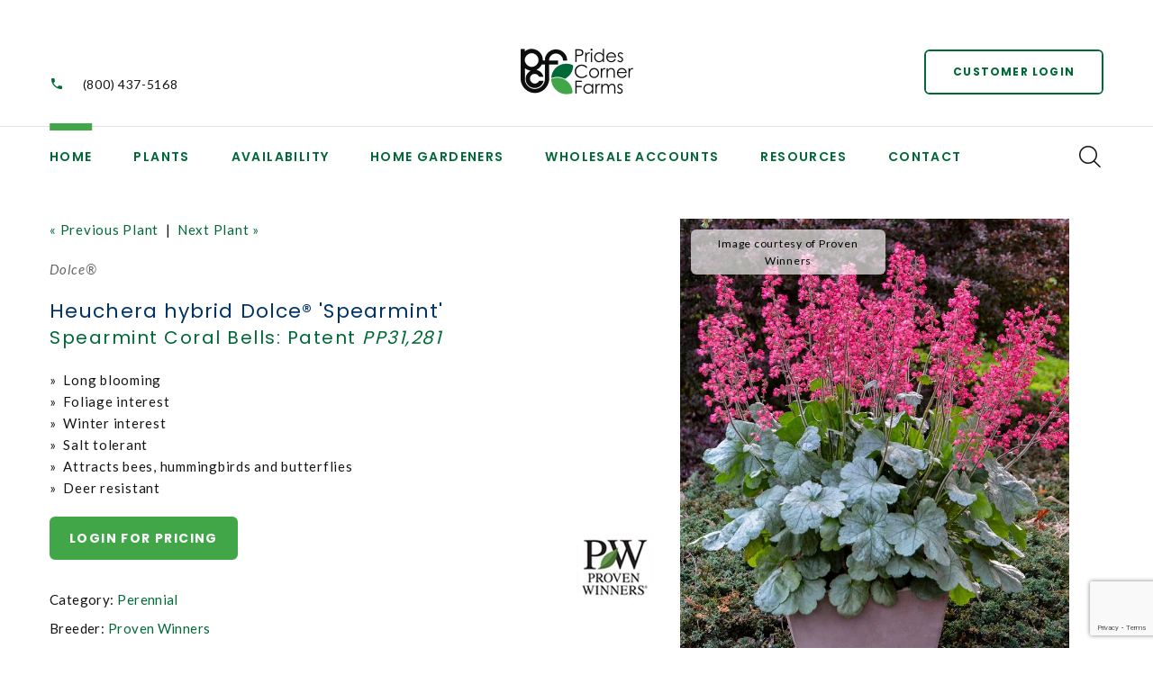

--- FILE ---
content_type: text/html;charset=UTF-8
request_url: https://www.pridescorner.com/plant/HEUCHERA-DOLCE--SPEARMINT
body_size: 7029
content:





<!DOCTYPE html>
<html class="wide wow-animation" lang="en">
<head>
<title>Heuchera hybrid Dolce® 'Spearmint' Spearmint Coral Bells from Prides Corner Farms</title>
<base href="https://www.pridescorner.com/" />
<meta name="author" content="Prides Corner Farms (https://www.pridescorner.com)" />
<meta name="Keywords" content="" />
<meta name="Description" content="" />
<meta charset="utf-8">
<meta name="viewport" content="width=device-width, height=device-height, initial-scale=1.0">
<meta http-equiv="X-UA-Compatible" content="IE=edge">
<link rel="stylesheet" type="text/css" href="https://fonts.googleapis.com/css?family=Poppins:300,400,500,600,700%7CLato%7CKalam:300,400,700">
<link rel="preconnect" href="https://fonts.googleapis.com">
<link rel="preconnect" href="https://fonts.googleapis.com">
<link rel="preconnect" href="https://fonts.gstatic.com" crossorigin>
<link href="https://fonts.googleapis.com/css2?family=Lato:ital,wght@0,300;0,400;0,700;0,900;1,300;1,400&display=swap" rel="stylesheet">
<link rel="stylesheet" href="css/bootstrap.css">
<link rel="stylesheet" href="css/fonts.css">
<link rel="stylesheet" href="css/style-1.css?anything=xyz" id="main-styles-link">
<link rel="stylesheet" href="/consoleAssets/css/froala.css">
<link rel="SHORTCUT ICON" type="image/gif" href="image/favicon.gif" />
<script src="https://ajax.googleapis.com/ajax/libs/jquery/1.8.2/jquery.min.js"></script>
<script src="https://www.google.com/recaptcha/api.js?render=6LcIAsUrAAAAAIBW1fq_N4xT3GfQMwI__KAAoiZ8"></script>
<script type="text/javascript">
function unhide(divID) {
var item = document.getElementById(divID);
if (item) {
item.className=(item.className=='hidden')?'unhidden':'hidden';
}
}
</script>
<script type="text/javascript">
function hide(divID) {
var item = document.getElementById(divID);
if (item) {
item.className=(item.className=='unhidden')?'hidden':'unhidden';
}
}
</script>
<style type="text/css">
#idletimeout { display:none; }
</style>
<!-- Hotjar Tracking Code for Prides Corner Farms -->
<script> (function(h,o,t,j,a,r){ h.hj=h.hj||function(){(h.hj.q=h.hj.q||[]).push(arguments)}; h._hjSettings={hjid:6387164,hjsv:6}; a=o.getElementsByTagName('head')[0]; r=o.createElement('script');r.async=1; r.src=t+h._hjSettings.hjid+j+h._hjSettings.hjsv; a.appendChild(r); })(window,document,'https://static.hotjar.com/c/hotjar-','.js?sv='); </script>
<!-- Google tag (gtag.js) -->
<script async src="https://www.googletagmanager.com/gtag/js?id=G-N8964S592G"></script> <script> window.dataLayer = window.dataLayer || []; function gtag(){dataLayer.push(arguments);} gtag('js', new Date()); gtag('config', 'G-N8964S592G'); </script>

		<link rel="stylesheet" type="text/css" href="/consoleAssets/quicksite/assets/styles.css" />

		<link rel="canonical" href="https://www.pridescorner.com/plant-name/HEUCHERA-DOLCE--SPEARMINT" />
	</head>
<body>
<div id="idletimeout">
You will be logged off in <span><!-- countdown place holder --></span>&nbsp;seconds due to inactivity.
<a id="idletimeout-resume" href="#"><u>Click here</u> to continue your ordering session</a>.
</div>
<div class="page">
<!-- Page Header-->
<header class="section page-header">
<!-- RD Navbar-->
<div class="rd-navbar-wrap">
<nav class="rd-navbar rd-navbar-modern" data-layout="rd-navbar-fixed" data-sm-layout="rd-navbar-fixed" data-md-layout="rd-navbar-fixed" data-md-device-layout="rd-navbar-fixed" data-lg-layout="rd-navbar-static" data-lg-device-layout="rd-navbar-fixed" data-xl-layout="rd-navbar-static" data-xl-device-layout="rd-navbar-static" data-xxl-layout="rd-navbar-static" data-xxl-device-layout="rd-navbar-static" data-lg-stick-up-offset="100px" data-xl-stick-up-offset="120px" data-xxl-stick-up-offset="140px" data-lg-stick-up="true" data-xl-stick-up="true" data-xxl-stick-up="true">
<div class="rd-navbar-collapse-toggle rd-navbar-fixed-element-1" data-rd-navbar-toggle=".rd-navbar-collapse"><span></span></div>
<div class="rd-navbar-aside-outer">
<div class="rd-navbar-aside">
<div class="rd-navbar-collapse">
<div class="contacts-ruth">
<div class="unit unit-spacing-sm align-items-center">
<div class="unit-left"><span class="icon mdi mdi-phone"></span></div>
<div class="unit-body"><a href="tel:(800) 437-5168">(800) 437-5168</a></div>
</div>
</div>
<a class="button button-sm button-icon button-icon-left button-default-outline-3 button-zakaria" href="/Login">Customer Login</a>
</div>
<!-- RD Navbar Panel-->
<div class="rd-navbar-panel">
<!-- RD Navbar Toggle-->
<button class="rd-navbar-toggle" data-rd-navbar-toggle=".rd-navbar-nav-wrap"><span></span></button>
<!-- RD Navbar Brand-->
<div class="rd-navbar-brand"><a class="brand" href="https://www.pridescorner.com"><img class="brand-logo-dark" src="image/logo-no-tag.png" alt="Return to Prides Corner Farms Home Page" width="103" height="57" srcset="image/logo-no-tag.png 2x"/><img class="brand-logo-light" src="image/logo.png" alt="Return to Prides Corner Farms Home Page" width="103" height="57" srcset="image/logo.png 2x"/></a>
</div>
</div>
<div class="rd-navbar-button"><a class="button button-sm button-icon button-icon-left button-default-outline-3 button-zakaria" href="/Login">Customer Login</a></div>
</div>
</div>
<div class="rd-navbar-main-outer">
<div class="rd-navbar-main">
<div class="rd-navbar-nav-wrap">
<!-- RD Navbar Nav-->
<ul class="rd-navbar-nav">
<li class="rd-nav-item active"><a class="rd-nav-link" href="https://www.pridescorner.com">Home</a>
</li>
<li class="rd-nav-item"><a class="rd-nav-link" href="/Our-Plants">Plants</a>
<ul class="rd-menu rd-navbar-megamenu">
<li class="rd-megamenu-item rd-megamenu-item-1">
<h6 class="rd-megamenu-title"><span class="rd-megamenu-icon mdi mdi-apps"></span><span class="rd-megamenu-text">Primary Categories</span></h6>
<ul class="rd-megamenu-list">
<li class="rd-megamenu-list-item">
<a href="/Plant-Category/Annual" class="rd-megamenu-list-link"> Annuals</a>
</li>
<li class="rd-megamenu-list-item">
<a href="/Plant-Category/Edibles" class="rd-megamenu-list-link">Edibles</a>
</li>
<li class="rd-megamenu-list-item">
<a href="/Plant-Category/Fern" class="rd-megamenu-list-link">Fern</a>
</li>
<li class="rd-megamenu-list-item">
<a href="/Plant-Category/Groundcover" class="rd-megamenu-list-link">Groundcovers</a>
</li>
</ul>
</li>
<li class="rd-megamenu-item rd-megamenu-item-2">
<h6 class="rd-megamenu-title" style="color:#ffffff;">xx</h6>
<ul class="rd-megamenu-list">
<li class="rd-megamenu-list-item">
<a href="/Plant-Category/Ornamental-Grass" class="rd-megamenu-list-link">Ornamental Grass</a>
</li>
<li class="rd-megamenu-list-item">
<a href="/Plant-Category/Perennial" class="rd-megamenu-list-link">Perennial</a>
</li>
<li class="rd-megamenu-list-item">
<a href="/Plant-Category/Rose" class="rd-megamenu-list-link">Rose</a>
</li>
<li class="rd-megamenu-list-item">
<a href="/Plant-Category/Shrub" class="rd-megamenu-list-link">Shrub</a>
</li>
<li class="rd-megamenu-list-item">
<a href="/Plant-Category/Tree" class="rd-megamenu-list-link">Tree</a>
</li>
</ul>
</li>
<li class="rd-megamenu-item rd-megamenu-item-3">
<h6 class="rd-megamenu-title"><span class="rd-megamenu-icon mdi mdi-layers"></span><span class="rd-megamenu-text">Additional Categories</span></h6>
<ul class="rd-megamenu-list">
<li class="rd-megamenu-list-item">
<a href="/Plant-Category/Broad-leaf-Evergreen" class="rd-megamenu-list-link">Broad-leaf Evergreen</a>
</li>
<li class="rd-megamenu-list-item">
<a href="/Plant-Category/Conifer" class="rd-megamenu-list-link">Conifer</a>
</li>
<li class="rd-megamenu-list-item">
<a href="/Plant-Category/Evergreen" class="rd-megamenu-list-link">Evergreen</a>
</li>
<li class="rd-megamenu-list-item">
<a href="/Plant-Category/Fruit" class="rd-megamenu-list-link">Fruit</a>
</li>
</ul>
</li>
<li class="rd-megamenu-item rd-megamenu-item-4">
<h6 class="rd-megamenu-title" style="color:#ffffff;">xx</h6>
<ul class="rd-megamenu-list">
<li class="rd-megamenu-list-item">
<a href="/Plant-Category/Herb" class="rd-megamenu-list-link">Herbs</a>
</li>
<li class="rd-megamenu-list-item">
<a href="/Plant-Category/Holiday-Planters" class="rd-megamenu-list-link">Holiday</a>
</li>
<li class="rd-megamenu-list-item">
<a href="/Plant-Category/Tropical" class="rd-megamenu-list-link">Tropical</a>
</li>
<li class="rd-megamenu-list-item">
<a href="/Plant-Category/Vegetable" class="rd-megamenu-list-link">Vegetable</a>
</li>
<li class="rd-megamenu-list-item">
<a href="/Plant-Category/Vine" class="rd-megamenu-list-link">Vine</a>
</li>
</ul>
</li>
</ul>
</li>
<li class="rd-nav-item"><a class="rd-nav-link" href="Availability">Availability</a>
<!-- RD Navbar Dropdown-->
<ul class="rd-menu rd-navbar-dropdown">
<li class="rd-dropdown-item">
<a href="/Plant-Availability/Edibles" class="rd-dropdown-link">Edibles</a>
</li>
<li class="rd-dropdown-item">
<a href="/Plant-Availability/Ferns" class="rd-dropdown-link">Ferns</a>
</li>
<li class="rd-dropdown-item">
<a href="/Plant-Availability/Grasses" class="rd-dropdown-link">Grasses</a>
</li>
<li class="rd-dropdown-item">
<a href="/Plant-Availability/Groundcovers" class="rd-dropdown-link">Groundcovers</a>
</li>
<li class="rd-dropdown-item">
<a href="/Plant-Availability/Perennials" class="rd-dropdown-link">Perennials</a>
</li>
<li class="rd-dropdown-item">
<a href="/Plant-Availability/Roses" class="rd-dropdown-link">Roses</a>
</li>
<li class="rd-dropdown-item">
<a href="/Plant-Availability/Shrubs" class="rd-dropdown-link">Shrubs</a>
</li>
<li class="rd-dropdown-item">
<a href="/Plant-Availability/Trees" class="rd-dropdown-link">Trees</a>
</li>
</ul>
</li>
</li>
<li class="rd-nav-item"><a class="rd-nav-link" href="/page/Home-Gardeners">Home Gardeners</a>
<ul class="rd-menu rd-navbar-dropdown">
<li class="rd-dropdown-item">
<a href="find-a-retailer" class="rd-dropdown-link" rel="">Find a Local Garden Center</a>
</li>
<li class="rd-dropdown-item">
<a href="/plant-search" class="rd-dropdown-link" rel="">Plant Search</a>
</li>
</ul>
</li>
<li class="rd-nav-item">
<a class="rd-nav-link" href="/page/Wholesale-Accounts">Wholesale Accounts</a>
<ul class="rd-menu rd-navbar-dropdown">
<li class="rd-dropdown-item">
<a href="Wholesale-Login" class="rd-dropdown-link" rel="">Current Customer Wholesale Login</a>
</li>
<li class="rd-dropdown-item">
<a href="Account-Registration" class="rd-dropdown-link" rel="">Register for Wholesale Customer Area Access</a>
</li>
<li class="rd-dropdown-item">
<a href="page/Terms-and-Conditions" class="rd-dropdown-link" rel="">Terms and Conditions</a>
</li>
</ul>
</li>
<li class="rd-nav-item"><a class="rd-nav-link" href="/page/Resources">Resources</a>
<ul class="rd-menu rd-navbar-dropdown">
<li class="rd-dropdown-item">
<a href="https://www.pridescorner.com/page/About-Prides-Corner-Farms" class="rd-dropdown-link" rel="">About Us</a>
</li>
<li class="rd-dropdown-item">
<a href="picks-of-the-week" class="rd-dropdown-link" rel="">Current Crop Shots</a>
</li>
<li class="rd-dropdown-item">
<a href="page/Branded-Programs" class="rd-dropdown-link" rel="">Branded Programs</a>
</li>
<li class="rd-dropdown-item">
<a href="Create-Your-Own-Catalog" class="rd-dropdown-link" rel="">Catalog</a>
</li>
<li class="rd-dropdown-item">
<a href="Historical-Crop-Shots" class="rd-dropdown-link" rel="">Historical Crop Shots</a>
</li>
<li class="rd-dropdown-item">
<a href="/page/videos" class="rd-dropdown-link" rel="">Videos</a>
</li>
<li class="rd-dropdown-item">
<a href="/plant-search" class="rd-dropdown-link" rel="">Plant Search</a>
</li>
<li class="rd-dropdown-item">
<a href="https://www.pridescorner.com/faq-category/" class="rd-dropdown-link" rel="">FAQ's</a>
</li>
<li class="rd-dropdown-item">
<a href="page/LiveRoof" class="rd-dropdown-link" rel="">Live Roof</a>
</li>
<li class="rd-dropdown-item">
<a href="https://www.pridescorner.com/Photo-Gallery" class="rd-dropdown-link" rel="">Photo Gallery</a>
</li>
<li class="rd-dropdown-item">
<a href="https://www.pridescorner.com/page/Request-a-Rack-Pickup" class="rd-dropdown-link" rel="">Request a Rack Pickup</a>
</li>
<li class="rd-dropdown-item">
<a href="page/Sustainability-at-Prides-Corner" class="rd-dropdown-link" rel="">Sustainability</a>
</li>
</ul>
</li>
<li class="rd-nav-item"><a class="rd-nav-link" href="/Locations">Contact</a>
<!-- RD Navbar Dropdown-->
<ul class="rd-menu rd-navbar-dropdown">
<li class="rd-dropdown-item">
<a href="/Locations/Main-Office" class="rd-dropdown-link">Prides Corner Farms - Main Farm</a>
</li>
<li class="rd-dropdown-item">
<a href="/Locations/Lebanon-Yard" class="rd-dropdown-link">Lebanon Yard</a>
</li>
<li class="rd-dropdown-item">
<a href="/Locations/Cromwell-Yard" class="rd-dropdown-link">Cromwell Pickup Yard</a>
</li>
<li class="rd-dropdown-item">
<a href="/Locations/Ledyard-Growing-Ops" class="rd-dropdown-link">Ledyard Growing Ops</a>
</li>
<li class="rd-dropdown-item">
<a href="/Locations/Suffield-Growing-Ops" class="rd-dropdown-link">Suffield Growing Ops</a>
</li>
<li class="rd-dropdown-item"><a href="/Meet-The-Team" class="rd-dropdown-link">Management &amp; Staff</a></li>
</ul>
</li>
</ul>
</div>
<div class="rd-navbar-main-element">
<!-- RD Navbar Search-->
<div class="rd-navbar-search rd-navbar-search-2">
<button class="rd-navbar-search-toggle rd-navbar-fixed-element-3" data-rd-navbar-toggle=".rd-navbar-search" placeholder="Search our plant inventory" title="Search our plant inventory" alt="Search our plant inventory"><span></span></button>
<form class="rd-search" action="index.cfm/fuseaction/plants.kwSearchPost" method="post" name="theform" enctype="multipart/form-data" data-search-live="rd-search-results-live">
<div class="form-wrap">
<input class="rd-navbar-search-form-input form-input" id="rd-navbar-search-form-input" type="text" name="variety" autocomplete="off"/>
<label class="form-label" for="rd-navbar-search-form-input">Plant Search...</label>
<div class="rd-search-results-live" id="rd-search-results-live"></div>
<button class="rd-search-form-submit fl-bigmug-line-search74" type="submit"></button>
</div>
</form>
</div>
</div>
</div>
</div>
</nav>
</div>
</header>
<div style="width:100%;height:20px;clear:both"></div>
<!-- Single Product-->
<section class="section py-5 section-first bg-default">
<div class="container">
<div class="row row-30">
<div class="col-lg-7">
<div class="single-product">
<p>
<a href="/plant-name/HEUCHERA-DOLCE--CHERRY-TRUFFLES">
&laquo; Previous Plant</a>
&nbsp;|&nbsp;
<a href="/plant-name/Heuchera-hybrid-Dolce-Toffee-Tart">
Next Plant &raquo;</a>
</p>
<p style="color:#666;"><em>Dolce®</em></p>
<h3 class="text-transform-none font-weight-medium">Heuchera hybrid Dolce® 'Spearmint'</h3>
<h4 class="text-transform-none font-weight-medium">Spearmint Coral Bells: <span style='font-weight: normal;'>Patent <em>PP31,281</em></span></h4>
<p></p>
<p>
<ul>
<li>&raquo;&nbsp;&nbsp;Long blooming</li>
<li>&raquo;&nbsp;&nbsp;Foliage interest</li>
<li>&raquo;&nbsp;&nbsp;Winter interest</li>
<li>&raquo;&nbsp;&nbsp;Salt tolerant</li>
<li>&raquo;&nbsp;&nbsp;Attracts bees, hummingbirds and butterflies</li>
<li>&raquo;&nbsp;&nbsp;Deer resistant</li>
</ul>
</p>
<a href="Availability-Login" class="button button-secondary button-zakaria">Login for pricing</a>
<a href="/Plant-Breeder/Proven-Winners">
<img src="_ccLib/image/_ccLib/image/breeders/LOGO-2.jpg" alt="Proven Winners" title="Proven Winners" border="0" style="float:right;margin:20px 0px 10px 15px;" /></a>
<ul class="list list-description">
<li><span>Category:</span><span><a href="/Plant-Category/Perennial">Perennial</a></span></li>
<li><span>Breeder:</span><span><a href="/Plant-Breeder/Proven-Winners">Proven Winners</a></span></li>
<li><span>Hardiness Zone:</span><span>4-9</span></li>
<li><span>Height:</span><span>8-10 in</span></li>
<li><span>Spread:</span><span>26-30 in</span></li>
<li><span>Bloom Color:</span><span>
<a href="/Bloom-Color/Pink-Shades">Pink Shades</a>
</span>
</li>
<li><span>Foliage Color:</span><span>
<a href="/Foliage-Color/Green-Shades">Green Shades</a>
</span>
</li>
</ul>
<p><p><span>A great package of both wonderful foliage and flowers! Silvery green leaves have dark green veins. Bicolor flowers with dark pink petal tips and light pink bases.</span></p></p>
</div>
</div>
<div class="col-lg-5">
<div class="slick-vertical slick-product">
<!-- Slick Carousel-->
<div class="slick-slider carousel-parent" id="carousel-parent" data-items="1" data-swipe="true" data-child="#child-carousel" data-for="#child-carousel">
<div class="item">
<div class="caption-overlay w-25">Image courtesy of Proven Winners</div>
<div class="slick-product-figure"><img src="_ccLib/image/plants/DETA-5223.jpg" alt="Heuchera hybrid Dolce® Dolce® 'Spearmint'" width="530" />
</div>
</div>
<div class="item">
<div class="caption-overlay w-25">Image Credit: Walters Gardens</div>
<div class="slick-product-figure"><img src="_ccLib/image/plants/DETA2-5223.jpg" alt="Heuchera hybrid Dolce® Dolce® 'Spearmint'" width="530" />
</div>
</div>
</div>
<div class="slick-slider child-carousel slick-nav-1" id="child-carousel" data-arrows="true" data-items="3" data-sm-items="3" data-md-items="3" data-lg-items="3" data-xl-items="3" data-xxl-items="3" data-md-vertical="true" data-for="#carousel-parent">
<div class="item">
<div class="slick-product-figure"><img src="_ccLib/image/plants/DETA-5223.jpg" alt="Heuchera hybrid Dolce® Dolce® 'Spearmint'" width="530" />
</div>
</div>
<div class="item">
<div class="slick-product-figure"><img src="_ccLib/image/plants/DETA2-5223.jpg" alt="Heuchera hybrid Dolce® Dolce® 'Spearmint'" width="530" />
</div>
</div>
</div>
</div>
</div>
</div>
<!-- Bootstrap tabs-->
<div class="tabs-custom tabs-horizontal tabs-line" id="tabs-1">
<!-- Nav tabs-->
<div class="nav-tabs-wrap">
<ul class="nav nav-tabs nav-tabs-1">
<li class="nav-item" role="presentation"><a class="nav-link active" href="#tabs-1-1" data-toggle="tab">Featured Characteristics</a></li>
<li class="nav-item" role="presentation"><a class="nav-link" href="#tabs-1-2" data-toggle="tab">Full Characteristic List</a></li>
<li class="nav-item" role="presentation"><a class="nav-link" href="#tabs-1-4" data-toggle="tab">Growing Tips</a></li>
</ul>
</div>
<!-- Tab panes-->
<div class="tab-content tab-content-1">
<div class="tab-pane fade show active" id="tabs-1-1">
<div class="single-product-info">
<div class="unit unit-spacing-md flex-column flex-sm-row align-items-sm-center">
<div class="unit-body">
<div class="charBlock">
<p class="char-icon"><a href="/Plant-Attributes/Container" style="text-decoration:none;">t</a></p>
<div style="margin-top:-6px;"><a href="/Plant-Attributes/Container" style="color:#000;">Container</a></div>
</div>
<div class="charBlock">
<p class="char-icon"><a href="/Plant-Attributes/Cut-Flower-Foliage" style="text-decoration:none;">d</a></p>
<div style="margin-top:-6px;"><a href="/Plant-Attributes/Cut-Flower-Foliage" style="color:#000;">Cut Flower/Foliage</a></div>
</div>
<div class="charBlock">
<p class="char-icon"><a href="/Plant-Attributes/Long-Blooming" style="text-decoration:none;">u</a></p>
<div style="margin-top:-6px;"><a href="/Plant-Attributes/Long-Blooming" style="color:#000;">Long Blooming</a></div>
</div>
<div class="charBlock">
<p class="char-icon"><a href="/Plant-Attributes/Low-Maintenance" style="text-decoration:none;">8</a></p>
<div style="margin-top:-6px;"><a href="/Plant-Attributes/Low-Maintenance" style="color:#000;">Low Maintenance</a></div>
</div>
<div class="charBlock">
<p class="char-icon"><a href="/Plant-Attributes/Salt-Tolerant" style="text-decoration:none;">=</a></p>
<div style="margin-top:-6px;"><a href="/Plant-Attributes/Salt-Tolerant" style="color:#000;">Salt Tolerant</a></div>
</div>
<div class="charBlock">
<p class="char-icon"><a href="/Plant-Attributes/Attracts-Butterflies" style="text-decoration:none;">b</a></p>
<div style="margin-top:-6px;"><a href="/Plant-Attributes/Attracts-Butterflies" style="color:#000;">Attracts Butterflies</a></div>
</div>
<div class="charBlock">
<p class="char-icon"><a href="/Plant-Attributes/Attracts-Hummingbirds" style="text-decoration:none;">l</a></p>
<div style="margin-top:-6px;"><a href="/Plant-Attributes/Attracts-Hummingbirds" style="color:#000;">Attracts Hummingbirds</a></div>
</div>
<div class="charBlock">
<p class="char-icon"><a href="/Plant-Attributes/Deer-Resistant" style="text-decoration:none;">e</a></p>
<div style="margin-top:-6px;"><a href="/Plant-Attributes/Deer-Resistant" style="color:#000;">Deer Resistant</a></div>
</div>
<div class="charBlock">
<p class="char-icon"><a href="/Plant-Attributes/Average-Water" style="text-decoration:none;">x</a></p>
<div style="margin-top:-6px;"><a href="/Plant-Attributes/Average-Water" style="color:#000;">Average Water</a></div>
</div>
</div>
</div>
</div>
</div>
<div class="tab-pane fade" id="tabs-1-2">
<div class="single-product-info">
<div class="unit unit-spacing-md flex-column flex-sm-row align-items-sm-center">
<div class="unit-body">
<div class="row">
<div class="col-md-3 col-sm-6 mb-3">
<h5>Attributes</h5>
<!-- bullets.cfm -->
<!-- bullets.cfm -->
<table cellpadding="3" cellspacing="0" border="0">
<tr>
<td valign="top" style="padding:2px">&bull;</td>
<td class="box" width="100%" style="padding:2px"><a href='/Plant-Attributes/Border-or-Bed'>Border or Bed</a></td>
</tr>
</table>
<!-- bullets.cfm -->
<!-- bullets.cfm -->
<table cellpadding="3" cellspacing="0" border="0">
<tr>
<td valign="top" style="padding:2px">&bull;</td>
<td class="box" width="100%" style="padding:2px"><a href='/Plant-Attributes/Container'>Container</a></td>
</tr>
</table>
<!-- bullets.cfm -->
<!-- bullets.cfm -->
<table cellpadding="3" cellspacing="0" border="0">
<tr>
<td valign="top" style="padding:2px">&bull;</td>
<td class="box" width="100%" style="padding:2px"><a href='/Plant-Attributes/Cut-Flower-Foliage'>Cut Flower/Foliage</a></td>
</tr>
</table>
<!-- bullets.cfm -->
<!-- bullets.cfm -->
<table cellpadding="3" cellspacing="0" border="0">
<tr>
<td valign="top" style="padding:2px">&bull;</td>
<td class="box" width="100%" style="padding:2px"><a href='/Plant-Attributes/Focal-Point'>Focal Point</a></td>
</tr>
</table>
<!-- bullets.cfm -->
<!-- bullets.cfm -->
<table cellpadding="3" cellspacing="0" border="0">
<tr>
<td valign="top" style="padding:2px">&bull;</td>
<td class="box" width="100%" style="padding:2px"><a href='/Plant-Attributes/Long-Blooming'>Long Blooming</a></td>
</tr>
</table>
<!-- bullets.cfm -->
<!-- bullets.cfm -->
<table cellpadding="3" cellspacing="0" border="0">
<tr>
<td valign="top" style="padding:2px">&bull;</td>
<td class="box" width="100%" style="padding:2px"><a href='/Plant-Attributes/Specimen'>Specimen</a></td>
</tr>
</table>
</div>
<div class="col-md-3 col-sm-6 mb-3">
<h5>Foliage Color</h5>
<!-- bullets.cfm -->
<!-- bullets.cfm -->
<table cellpadding="3" cellspacing="0" border="0">
<tr>
<td valign="top" style="padding:2px">&bull;</td>
<td class="box" width="100%" style="padding:2px"><a href='/Plant-Attributes/Green'>Green</a></td>
</tr>
</table>
</div>
<div class="col-md-3 col-sm-6 mb-3">
<h5>Maintenance and Care</h5>
<!-- bullets.cfm -->
<!-- bullets.cfm -->
<table cellpadding="3" cellspacing="0" border="0">
<tr>
<td valign="top" style="padding:2px">&bull;</td>
<td class="box" width="100%" style="padding:2px"><a href='/Plant-Attributes/Edging'>Edging</a></td>
</tr>
</table>
<!-- bullets.cfm -->
<!-- bullets.cfm -->
<table cellpadding="3" cellspacing="0" border="0">
<tr>
<td valign="top" style="padding:2px">&bull;</td>
<td class="box" width="100%" style="padding:2px"><a href='/Plant-Attributes/Low-Maintenance'>Low Maintenance</a></td>
</tr>
</table>
<!-- bullets.cfm -->
<!-- bullets.cfm -->
<table cellpadding="3" cellspacing="0" border="0">
<tr>
<td valign="top" style="padding:2px">&bull;</td>
<td class="box" width="100%" style="padding:2px"><a href='/Plant-Attributes/Mass-Planting'>Mass Planting</a></td>
</tr>
</table>
<!-- bullets.cfm -->
<!-- bullets.cfm -->
<table cellpadding="3" cellspacing="0" border="0">
<tr>
<td valign="top" style="padding:2px">&bull;</td>
<td class="box" width="100%" style="padding:2px"><a href='/Plant-Attributes/Salt-Tolerant'>Salt Tolerant</a></td>
</tr>
</table>
</div>
<div class="col-md-3 col-sm-6 mb-3">
<h5>Attracts Wildlife</h5>
<!-- bullets.cfm -->
<!-- bullets.cfm -->
<table cellpadding="3" cellspacing="0" border="0">
<tr>
<td valign="top" style="padding:2px">&bull;</td>
<td class="box" width="100%" style="padding:2px"><a href='/Plant-Attributes/Attracts-Butterflies'>Attracts Butterflies</a></td>
</tr>
</table>
<!-- bullets.cfm -->
<!-- bullets.cfm -->
<table cellpadding="3" cellspacing="0" border="0">
<tr>
<td valign="top" style="padding:2px">&bull;</td>
<td class="box" width="100%" style="padding:2px"><a href='/Plant-Attributes/Attracts-Hummingbirds'>Attracts Hummingbirds</a></td>
</tr>
</table>
<!-- bullets.cfm -->
<!-- bullets.cfm -->
<table cellpadding="3" cellspacing="0" border="0">
<tr>
<td valign="top" style="padding:2px">&bull;</td>
<td class="box" width="100%" style="padding:2px"><a href='/Plant-Attributes/Supports-Bees'>Supports Bees</a></td>
</tr>
</table>
</div>
<div class="col-md-3 col-sm-6 mb-3">
<h5>Critter Resistance</h5>
<!-- bullets.cfm -->
<!-- bullets.cfm -->
<table cellpadding="3" cellspacing="0" border="0">
<tr>
<td valign="top" style="padding:2px">&bull;</td>
<td class="box" width="100%" style="padding:2px"><a href='/Plant-Attributes/Deer-Resistant'>Deer Resistant</a></td>
</tr>
</table>
</div>
<div class="col-md-3 col-sm-6 mb-3">
<h5>Flower Color</h5>
<!-- bullets.cfm -->
<!-- bullets.cfm -->
<table cellpadding="3" cellspacing="0" border="0">
<tr>
<td valign="top" style="padding:2px">&bull;</td>
<td class="box" width="100%" style="padding:2px"><a href='/Plant-Attributes/Pink'>Pink</a></td>
</tr>
</table>
</div>
<div class="col-md-3 col-sm-6 mb-3">
<h5>Programs</h5>
<!-- bullets.cfm -->
<!-- bullets.cfm -->
<table cellpadding="3" cellspacing="0" border="0">
<tr>
<td valign="top" style="padding:2px">&bull;</td>
<td class="box" width="100%" style="padding:2px"><a href='/Plant-Attributes/Proven-Winners'>Proven Winners</a></td>
</tr>
</table>
</div>
<div class="col-md-3 col-sm-6 mb-3">
<h5>Season of Interest (Flowering)</h5>
<!-- bullets.cfm -->
<!-- bullets.cfm -->
<table cellpadding="3" cellspacing="0" border="0">
<tr>
<td valign="top" style="padding:2px">&bull;</td>
<td class="box" width="100%" style="padding:2px"><a href='/Plant-Attributes/Summer'>Summer Bloomer</a></td>
</tr>
</table>
<!-- bullets.cfm -->
<!-- bullets.cfm -->
<table cellpadding="3" cellspacing="0" border="0">
<tr>
<td valign="top" style="padding:2px">&bull;</td>
<td class="box" width="100%" style="padding:2px"><a href='/Plant-Attributes/Late-Summer'>Late Summer</a></td>
</tr>
</table>
</div>
<div class="col-md-3 col-sm-6 mb-3">
<h5>Season of Interest (Foliage)</h5>
<!-- bullets.cfm -->
<!-- bullets.cfm -->
<table cellpadding="3" cellspacing="0" border="0">
<tr>
<td valign="top" style="padding:2px">&bull;</td>
<td class="box" width="100%" style="padding:2px"><a href='/Plant-Attributes/Summer'>Summer</a></td>
</tr>
</table>
</div>
<div class="col-md-3 col-sm-6 mb-3">
<h5>Exposure</h5>
<!-- bullets.cfm -->
<!-- bullets.cfm -->
<table cellpadding="3" cellspacing="0" border="0">
<tr>
<td valign="top" style="padding:2px">&bull;</td>
<td class="box" width="100%" style="padding:2px"><a href='/Plant-Attributes/Partial-Shade'>Partial Shade</a></td>
</tr>
</table>
</div>
<div class="col-md-3 col-sm-6 mb-3">
<h5>Habit</h5>
<!-- bullets.cfm -->
<!-- bullets.cfm -->
<table cellpadding="3" cellspacing="0" border="0">
<tr>
<td valign="top" style="padding:2px">&bull;</td>
<td class="box" width="100%" style="padding:2px"><a href='/Plant-Attributes/Mounding'>Mounding</a></td>
</tr>
</table>
</div>
<div class="col-md-3 col-sm-6 mb-3">
<h5>Soil Moisture</h5>
<!-- bullets.cfm -->
<!-- bullets.cfm -->
<table cellpadding="3" cellspacing="0" border="0">
<tr>
<td valign="top" style="padding:2px">&bull;</td>
<td class="box" width="100%" style="padding:2px"><a href='/Plant-Attributes/Average-Water'>Average Water</a></td>
</tr>
</table>
</div>
</div>
</div>
</div>
</div>
</div>
<div class="tab-pane fade" id="tabs-1-4">
<div class="single-product-info">
<div class="unit unit-spacing-md flex-column flex-sm-row align-items-sm-center">
<div class="unit-body">
<h5>Growing &amp; Maintenance Tips for Heuchera hybrid Dolce® 'Spearmint'</h5>
<p><p><span>Thrives in part shade but will grow in full shade. Plant in humus-rich, well-drained soil. Trim back tattered foliage in early spring. Salt tolerant.</span></p></p>
</div>
</div>
</div>
</div>
<div id="subAnchor"></div>
</div>
</div>
</div>
</section>
<!-- Related Products-->
<section class="section section-sm section-last bg-default">
<div class="container">
<h4 class="font-weight-sbold">Great Companions for Spearmint Coral Bells</h4>
<div class="row row-lg row-30 row-lg-50 justify-content-center">
<div class="col-sm-6 col-md-5 col-lg-3">
<!-- Product-->
<article class="product">
<div class="product-body">
<div class="product-figure">
<a href="/plant/Ceratostigma-plumbaginoides">
<img src="_ccLib/image/plants/THUM-321.jpg" onerror="this.src='image/missingThumb.gif'" alt="Ceratostigma plumbaginoides " width="144" height="190"/></a>
</div>
<h5 class="product-title">
<a href="/plant/Ceratostigma-plumbaginoides">Ceratostigma plumbaginoides </a>
</h5>
<div class="product-price-wrap">
<div class="product-price">Leadwort</div>
</div>
</div>
<div class="product-button-wrap">
<div class="product-button"><a href="/plant-name/Ceratostigma-plumbaginoides" class="btn btn-secondary btn-md">More Info</a></div>
</div>
</article>
</div>
<div class="col-sm-6 col-md-5 col-lg-3">
<!-- Product-->
<article class="product">
<div class="product-body">
<div class="product-figure">
<a href="/plant/Ajuga-Black-Scallop-Bugle-Weed">
<img src="_ccLib/image/plants/THUM-66.jpg" onerror="this.src='image/missingThumb.gif'" alt="Ajuga reptans Black Scallop" width="144" height="190"/></a>
</div>
<h5 class="product-title">
<a href="/plant/Ajuga-Black-Scallop-Bugle-Weed">Ajuga reptans Black Scallop</a>
</h5>
<div class="product-price-wrap">
<div class="product-price">Black Scallop Bugle Weed</div>
</div>
</div>
<div class="product-button-wrap">
<div class="product-button"><a href="/plant-name/Ajuga-Black-Scallop-Bugle-Weed" class="btn btn-secondary btn-md">More Info</a></div>
</div>
</article>
</div>
<div class="col-sm-6 col-md-5 col-lg-3">
<!-- Product-->
<article class="product">
<div class="product-body">
<div class="product-figure">
<a href="/plant/VERONICA-MS--PURPLE-ILLUSION">
<img src="_ccLib/image/plants/THUM-4784.jpg" onerror="this.src='image/missingThumb.gif'" alt="Veronica x Magic Show® 'Purple Illusion'" width="144" height="190"/></a>
</div>
<h5 class="product-title">
<a href="/plant/VERONICA-MS--PURPLE-ILLUSION">Veronica x Magic Show® 'Purple Illusion'</a>
</h5>
<div class="product-price-wrap">
<div class="product-price">Purple Illusion Spike Speedwell</div>
</div>
</div>
<div class="product-button-wrap">
<div class="product-button"><a href="/plant-name/VERONICA-MS--PURPLE-ILLUSION" class="btn btn-secondary btn-md">More Info</a></div>
</div>
</article>
</div>
<div class="col-sm-6 col-md-5 col-lg-3">
<!-- Product-->
<article class="product">
<div class="product-body">
<div class="product-figure">
<a href="/plant/HEUCHERA-DOLCE--WILDBERRY">
<img src="_ccLib/image/plants/THUM-5120.jpg" onerror="this.src='image/missingThumb.gif'" alt="Heuchera hybrid Dolce® Dolce® 'Wildberry'" width="144" height="190"/></a>
</div>
<h5 class="product-title">
<a href="/plant/HEUCHERA-DOLCE--WILDBERRY">Heuchera hybrid Dolce® Dolce® 'Wildberry'</a>
</h5>
<div class="product-price-wrap">
<div class="product-price">Wildberry Coral Bells</div>
</div>
</div>
<div class="product-button-wrap">
<div class="product-button"><a href="/plant-name/HEUCHERA-DOLCE--WILDBERRY" class="btn btn-secondary btn-md">More Info</a></div>
</div>
</article>
</div>
</div>
</div>
</section>
<script type="text/javascript">
$("#subbutton").click(function() {
$('html, body').animate({
scrollTop: $("#subAnchor").offset().top
}, 2000);
});
</script>
<div style="width:100%;height:20px;clear:both"></div>
<!-- Page Footer-->
<!-- Page Footer-->
<footer class="section footer-modern">
<div class="footer-modern-body section-xl">
<div class="container">
<div class="row row-40 row-md-50 justify-content-xl-between">
<div class="col-sm-6 col-md-7 col-lg-5 wow fadeInRight" data-wow-delay=".1s">
<h5 class="footer-modern-title">More Information</h5>
<ul class="footer-modern-list footer-modern-list-2 d-sm-inline-block d-md-block">
<li><a href="Login">Login</a></li>
<li><a href="Our-Plants">Our Plants</a></li>
<li><a href="New-Introductions">New for 2026</a></li>
<li><a href="Photo-Gallery">Gallery</a></li>
<li><a href="page/About-Prides-Corner-Farms">About Us</a></li>
<li><a href="page/Resources">Resources</a></li>
<li><a href="FAQs">FAQ's</a></li>
<li><a href="Locations">Locations</a></li>
<li><a href="page/Join-Our-Team">Careers</a></li>
<li><a href="page/Privacy-Policy">Privacy Policy</a></li>
<li><a href="Contact-Us">Contact Us</a></li>
<li><a href="Our-Blog">Our Blog</a></li>
</ul>
</div>
<div class="col-sm-6 col-md-5 col-lg-4 col-xl-3 wow fadeInRight" data-wow-delay=".2s">
<h5 class="footer-modern-title">Get in touch</h5>
<ul class="contacts-creative">
<li>
<div class="unit unit-spacing-sm flex-column flex-md-row">
<div class="unit-left"><span class="icon mdi mdi-map-marker"></span></div>
<div class="unit-body"><a href="/Contact-Us">122 Waterman Road<br/>Lebanon, CT 06249</a></div>
</div>
</li>
<li>
<div class="unit unit-spacing-sm flex-column flex-md-row">
<div class="unit-left"><span class="icon mdi mdi-phone"></span></div>
<div class="unit-body"><a href="tel:+(800) 437-5168">(800) 437-5168</a></div>
</div>
</li>
<li>
<div class="unit unit-spacing-sm flex-column flex-md-row">
<div class="unit-left"><span class="icon mdi mdi-email-outline"></span></div>
<div class="unit-body"><a href="mailto:connect@pridescorner.com">connect@pridescorner.com</a></div>
</div>
</li>
</ul>
<ul class="list-inline list-social-3 list-inline-sm">
<li><a class="icon mdi mdi-facebook" href="https://www.facebook.com/pridescorner/"></a></li>
<li><a class="icon mdi mdi-instagram" href="https://www.instagram.com/pridescorner/"></a></li>
<li><a class="icon mdi mdi-pinterest" href="https://www.pinterest.com/prides_c/_created/"></a></li>
<li><a class="icon mdi mdi-youtube-play" href="https://www.youtube.com/channel/UC8zx8lc_NkPzfAr-IBFJGOA"></a></li>
</ul>
</div>
<div class="col-md-10 col-lg-3 col-xl-4 wow fadeInRight">
<div class="inset-xl-right-70">
<img src="/image/logo-no-tag.png" alt="Prides Corner Farms" width="300">
</div>
</div>
</div>
</div>
</div>
<div class="footer-modern-panel text-center">
<div class="container">
<p class="rights"><span>&copy;&nbsp; </span><span class="copyright-year"></span><span>&nbsp;</span><span>Prides Corner Farms</span><span>.&nbsp; All rights reserved.</span><span>&nbsp;</span>Site produced by <a href="https://www.clarity-connect.com">Clarity Connect, Inc</a><span>.</span></p>
</div>
</div>
</footer>
</div>
<div class="snackbars" id="form-output-global"></div>
<script src="js/core.min.js"></script>
<script src="js/script.js"></script>
<!--
Served by: vital-red-maple.viviotech.us
-->
</body>
</html>








--- FILE ---
content_type: text/html; charset=utf-8
request_url: https://www.google.com/recaptcha/api2/anchor?ar=1&k=6LcIAsUrAAAAAIBW1fq_N4xT3GfQMwI__KAAoiZ8&co=aHR0cHM6Ly93d3cucHJpZGVzY29ybmVyLmNvbTo0NDM.&hl=en&v=N67nZn4AqZkNcbeMu4prBgzg&size=invisible&anchor-ms=20000&execute-ms=30000&cb=r3n00cys7vxg
body_size: 48860
content:
<!DOCTYPE HTML><html dir="ltr" lang="en"><head><meta http-equiv="Content-Type" content="text/html; charset=UTF-8">
<meta http-equiv="X-UA-Compatible" content="IE=edge">
<title>reCAPTCHA</title>
<style type="text/css">
/* cyrillic-ext */
@font-face {
  font-family: 'Roboto';
  font-style: normal;
  font-weight: 400;
  font-stretch: 100%;
  src: url(//fonts.gstatic.com/s/roboto/v48/KFO7CnqEu92Fr1ME7kSn66aGLdTylUAMa3GUBHMdazTgWw.woff2) format('woff2');
  unicode-range: U+0460-052F, U+1C80-1C8A, U+20B4, U+2DE0-2DFF, U+A640-A69F, U+FE2E-FE2F;
}
/* cyrillic */
@font-face {
  font-family: 'Roboto';
  font-style: normal;
  font-weight: 400;
  font-stretch: 100%;
  src: url(//fonts.gstatic.com/s/roboto/v48/KFO7CnqEu92Fr1ME7kSn66aGLdTylUAMa3iUBHMdazTgWw.woff2) format('woff2');
  unicode-range: U+0301, U+0400-045F, U+0490-0491, U+04B0-04B1, U+2116;
}
/* greek-ext */
@font-face {
  font-family: 'Roboto';
  font-style: normal;
  font-weight: 400;
  font-stretch: 100%;
  src: url(//fonts.gstatic.com/s/roboto/v48/KFO7CnqEu92Fr1ME7kSn66aGLdTylUAMa3CUBHMdazTgWw.woff2) format('woff2');
  unicode-range: U+1F00-1FFF;
}
/* greek */
@font-face {
  font-family: 'Roboto';
  font-style: normal;
  font-weight: 400;
  font-stretch: 100%;
  src: url(//fonts.gstatic.com/s/roboto/v48/KFO7CnqEu92Fr1ME7kSn66aGLdTylUAMa3-UBHMdazTgWw.woff2) format('woff2');
  unicode-range: U+0370-0377, U+037A-037F, U+0384-038A, U+038C, U+038E-03A1, U+03A3-03FF;
}
/* math */
@font-face {
  font-family: 'Roboto';
  font-style: normal;
  font-weight: 400;
  font-stretch: 100%;
  src: url(//fonts.gstatic.com/s/roboto/v48/KFO7CnqEu92Fr1ME7kSn66aGLdTylUAMawCUBHMdazTgWw.woff2) format('woff2');
  unicode-range: U+0302-0303, U+0305, U+0307-0308, U+0310, U+0312, U+0315, U+031A, U+0326-0327, U+032C, U+032F-0330, U+0332-0333, U+0338, U+033A, U+0346, U+034D, U+0391-03A1, U+03A3-03A9, U+03B1-03C9, U+03D1, U+03D5-03D6, U+03F0-03F1, U+03F4-03F5, U+2016-2017, U+2034-2038, U+203C, U+2040, U+2043, U+2047, U+2050, U+2057, U+205F, U+2070-2071, U+2074-208E, U+2090-209C, U+20D0-20DC, U+20E1, U+20E5-20EF, U+2100-2112, U+2114-2115, U+2117-2121, U+2123-214F, U+2190, U+2192, U+2194-21AE, U+21B0-21E5, U+21F1-21F2, U+21F4-2211, U+2213-2214, U+2216-22FF, U+2308-230B, U+2310, U+2319, U+231C-2321, U+2336-237A, U+237C, U+2395, U+239B-23B7, U+23D0, U+23DC-23E1, U+2474-2475, U+25AF, U+25B3, U+25B7, U+25BD, U+25C1, U+25CA, U+25CC, U+25FB, U+266D-266F, U+27C0-27FF, U+2900-2AFF, U+2B0E-2B11, U+2B30-2B4C, U+2BFE, U+3030, U+FF5B, U+FF5D, U+1D400-1D7FF, U+1EE00-1EEFF;
}
/* symbols */
@font-face {
  font-family: 'Roboto';
  font-style: normal;
  font-weight: 400;
  font-stretch: 100%;
  src: url(//fonts.gstatic.com/s/roboto/v48/KFO7CnqEu92Fr1ME7kSn66aGLdTylUAMaxKUBHMdazTgWw.woff2) format('woff2');
  unicode-range: U+0001-000C, U+000E-001F, U+007F-009F, U+20DD-20E0, U+20E2-20E4, U+2150-218F, U+2190, U+2192, U+2194-2199, U+21AF, U+21E6-21F0, U+21F3, U+2218-2219, U+2299, U+22C4-22C6, U+2300-243F, U+2440-244A, U+2460-24FF, U+25A0-27BF, U+2800-28FF, U+2921-2922, U+2981, U+29BF, U+29EB, U+2B00-2BFF, U+4DC0-4DFF, U+FFF9-FFFB, U+10140-1018E, U+10190-1019C, U+101A0, U+101D0-101FD, U+102E0-102FB, U+10E60-10E7E, U+1D2C0-1D2D3, U+1D2E0-1D37F, U+1F000-1F0FF, U+1F100-1F1AD, U+1F1E6-1F1FF, U+1F30D-1F30F, U+1F315, U+1F31C, U+1F31E, U+1F320-1F32C, U+1F336, U+1F378, U+1F37D, U+1F382, U+1F393-1F39F, U+1F3A7-1F3A8, U+1F3AC-1F3AF, U+1F3C2, U+1F3C4-1F3C6, U+1F3CA-1F3CE, U+1F3D4-1F3E0, U+1F3ED, U+1F3F1-1F3F3, U+1F3F5-1F3F7, U+1F408, U+1F415, U+1F41F, U+1F426, U+1F43F, U+1F441-1F442, U+1F444, U+1F446-1F449, U+1F44C-1F44E, U+1F453, U+1F46A, U+1F47D, U+1F4A3, U+1F4B0, U+1F4B3, U+1F4B9, U+1F4BB, U+1F4BF, U+1F4C8-1F4CB, U+1F4D6, U+1F4DA, U+1F4DF, U+1F4E3-1F4E6, U+1F4EA-1F4ED, U+1F4F7, U+1F4F9-1F4FB, U+1F4FD-1F4FE, U+1F503, U+1F507-1F50B, U+1F50D, U+1F512-1F513, U+1F53E-1F54A, U+1F54F-1F5FA, U+1F610, U+1F650-1F67F, U+1F687, U+1F68D, U+1F691, U+1F694, U+1F698, U+1F6AD, U+1F6B2, U+1F6B9-1F6BA, U+1F6BC, U+1F6C6-1F6CF, U+1F6D3-1F6D7, U+1F6E0-1F6EA, U+1F6F0-1F6F3, U+1F6F7-1F6FC, U+1F700-1F7FF, U+1F800-1F80B, U+1F810-1F847, U+1F850-1F859, U+1F860-1F887, U+1F890-1F8AD, U+1F8B0-1F8BB, U+1F8C0-1F8C1, U+1F900-1F90B, U+1F93B, U+1F946, U+1F984, U+1F996, U+1F9E9, U+1FA00-1FA6F, U+1FA70-1FA7C, U+1FA80-1FA89, U+1FA8F-1FAC6, U+1FACE-1FADC, U+1FADF-1FAE9, U+1FAF0-1FAF8, U+1FB00-1FBFF;
}
/* vietnamese */
@font-face {
  font-family: 'Roboto';
  font-style: normal;
  font-weight: 400;
  font-stretch: 100%;
  src: url(//fonts.gstatic.com/s/roboto/v48/KFO7CnqEu92Fr1ME7kSn66aGLdTylUAMa3OUBHMdazTgWw.woff2) format('woff2');
  unicode-range: U+0102-0103, U+0110-0111, U+0128-0129, U+0168-0169, U+01A0-01A1, U+01AF-01B0, U+0300-0301, U+0303-0304, U+0308-0309, U+0323, U+0329, U+1EA0-1EF9, U+20AB;
}
/* latin-ext */
@font-face {
  font-family: 'Roboto';
  font-style: normal;
  font-weight: 400;
  font-stretch: 100%;
  src: url(//fonts.gstatic.com/s/roboto/v48/KFO7CnqEu92Fr1ME7kSn66aGLdTylUAMa3KUBHMdazTgWw.woff2) format('woff2');
  unicode-range: U+0100-02BA, U+02BD-02C5, U+02C7-02CC, U+02CE-02D7, U+02DD-02FF, U+0304, U+0308, U+0329, U+1D00-1DBF, U+1E00-1E9F, U+1EF2-1EFF, U+2020, U+20A0-20AB, U+20AD-20C0, U+2113, U+2C60-2C7F, U+A720-A7FF;
}
/* latin */
@font-face {
  font-family: 'Roboto';
  font-style: normal;
  font-weight: 400;
  font-stretch: 100%;
  src: url(//fonts.gstatic.com/s/roboto/v48/KFO7CnqEu92Fr1ME7kSn66aGLdTylUAMa3yUBHMdazQ.woff2) format('woff2');
  unicode-range: U+0000-00FF, U+0131, U+0152-0153, U+02BB-02BC, U+02C6, U+02DA, U+02DC, U+0304, U+0308, U+0329, U+2000-206F, U+20AC, U+2122, U+2191, U+2193, U+2212, U+2215, U+FEFF, U+FFFD;
}
/* cyrillic-ext */
@font-face {
  font-family: 'Roboto';
  font-style: normal;
  font-weight: 500;
  font-stretch: 100%;
  src: url(//fonts.gstatic.com/s/roboto/v48/KFO7CnqEu92Fr1ME7kSn66aGLdTylUAMa3GUBHMdazTgWw.woff2) format('woff2');
  unicode-range: U+0460-052F, U+1C80-1C8A, U+20B4, U+2DE0-2DFF, U+A640-A69F, U+FE2E-FE2F;
}
/* cyrillic */
@font-face {
  font-family: 'Roboto';
  font-style: normal;
  font-weight: 500;
  font-stretch: 100%;
  src: url(//fonts.gstatic.com/s/roboto/v48/KFO7CnqEu92Fr1ME7kSn66aGLdTylUAMa3iUBHMdazTgWw.woff2) format('woff2');
  unicode-range: U+0301, U+0400-045F, U+0490-0491, U+04B0-04B1, U+2116;
}
/* greek-ext */
@font-face {
  font-family: 'Roboto';
  font-style: normal;
  font-weight: 500;
  font-stretch: 100%;
  src: url(//fonts.gstatic.com/s/roboto/v48/KFO7CnqEu92Fr1ME7kSn66aGLdTylUAMa3CUBHMdazTgWw.woff2) format('woff2');
  unicode-range: U+1F00-1FFF;
}
/* greek */
@font-face {
  font-family: 'Roboto';
  font-style: normal;
  font-weight: 500;
  font-stretch: 100%;
  src: url(//fonts.gstatic.com/s/roboto/v48/KFO7CnqEu92Fr1ME7kSn66aGLdTylUAMa3-UBHMdazTgWw.woff2) format('woff2');
  unicode-range: U+0370-0377, U+037A-037F, U+0384-038A, U+038C, U+038E-03A1, U+03A3-03FF;
}
/* math */
@font-face {
  font-family: 'Roboto';
  font-style: normal;
  font-weight: 500;
  font-stretch: 100%;
  src: url(//fonts.gstatic.com/s/roboto/v48/KFO7CnqEu92Fr1ME7kSn66aGLdTylUAMawCUBHMdazTgWw.woff2) format('woff2');
  unicode-range: U+0302-0303, U+0305, U+0307-0308, U+0310, U+0312, U+0315, U+031A, U+0326-0327, U+032C, U+032F-0330, U+0332-0333, U+0338, U+033A, U+0346, U+034D, U+0391-03A1, U+03A3-03A9, U+03B1-03C9, U+03D1, U+03D5-03D6, U+03F0-03F1, U+03F4-03F5, U+2016-2017, U+2034-2038, U+203C, U+2040, U+2043, U+2047, U+2050, U+2057, U+205F, U+2070-2071, U+2074-208E, U+2090-209C, U+20D0-20DC, U+20E1, U+20E5-20EF, U+2100-2112, U+2114-2115, U+2117-2121, U+2123-214F, U+2190, U+2192, U+2194-21AE, U+21B0-21E5, U+21F1-21F2, U+21F4-2211, U+2213-2214, U+2216-22FF, U+2308-230B, U+2310, U+2319, U+231C-2321, U+2336-237A, U+237C, U+2395, U+239B-23B7, U+23D0, U+23DC-23E1, U+2474-2475, U+25AF, U+25B3, U+25B7, U+25BD, U+25C1, U+25CA, U+25CC, U+25FB, U+266D-266F, U+27C0-27FF, U+2900-2AFF, U+2B0E-2B11, U+2B30-2B4C, U+2BFE, U+3030, U+FF5B, U+FF5D, U+1D400-1D7FF, U+1EE00-1EEFF;
}
/* symbols */
@font-face {
  font-family: 'Roboto';
  font-style: normal;
  font-weight: 500;
  font-stretch: 100%;
  src: url(//fonts.gstatic.com/s/roboto/v48/KFO7CnqEu92Fr1ME7kSn66aGLdTylUAMaxKUBHMdazTgWw.woff2) format('woff2');
  unicode-range: U+0001-000C, U+000E-001F, U+007F-009F, U+20DD-20E0, U+20E2-20E4, U+2150-218F, U+2190, U+2192, U+2194-2199, U+21AF, U+21E6-21F0, U+21F3, U+2218-2219, U+2299, U+22C4-22C6, U+2300-243F, U+2440-244A, U+2460-24FF, U+25A0-27BF, U+2800-28FF, U+2921-2922, U+2981, U+29BF, U+29EB, U+2B00-2BFF, U+4DC0-4DFF, U+FFF9-FFFB, U+10140-1018E, U+10190-1019C, U+101A0, U+101D0-101FD, U+102E0-102FB, U+10E60-10E7E, U+1D2C0-1D2D3, U+1D2E0-1D37F, U+1F000-1F0FF, U+1F100-1F1AD, U+1F1E6-1F1FF, U+1F30D-1F30F, U+1F315, U+1F31C, U+1F31E, U+1F320-1F32C, U+1F336, U+1F378, U+1F37D, U+1F382, U+1F393-1F39F, U+1F3A7-1F3A8, U+1F3AC-1F3AF, U+1F3C2, U+1F3C4-1F3C6, U+1F3CA-1F3CE, U+1F3D4-1F3E0, U+1F3ED, U+1F3F1-1F3F3, U+1F3F5-1F3F7, U+1F408, U+1F415, U+1F41F, U+1F426, U+1F43F, U+1F441-1F442, U+1F444, U+1F446-1F449, U+1F44C-1F44E, U+1F453, U+1F46A, U+1F47D, U+1F4A3, U+1F4B0, U+1F4B3, U+1F4B9, U+1F4BB, U+1F4BF, U+1F4C8-1F4CB, U+1F4D6, U+1F4DA, U+1F4DF, U+1F4E3-1F4E6, U+1F4EA-1F4ED, U+1F4F7, U+1F4F9-1F4FB, U+1F4FD-1F4FE, U+1F503, U+1F507-1F50B, U+1F50D, U+1F512-1F513, U+1F53E-1F54A, U+1F54F-1F5FA, U+1F610, U+1F650-1F67F, U+1F687, U+1F68D, U+1F691, U+1F694, U+1F698, U+1F6AD, U+1F6B2, U+1F6B9-1F6BA, U+1F6BC, U+1F6C6-1F6CF, U+1F6D3-1F6D7, U+1F6E0-1F6EA, U+1F6F0-1F6F3, U+1F6F7-1F6FC, U+1F700-1F7FF, U+1F800-1F80B, U+1F810-1F847, U+1F850-1F859, U+1F860-1F887, U+1F890-1F8AD, U+1F8B0-1F8BB, U+1F8C0-1F8C1, U+1F900-1F90B, U+1F93B, U+1F946, U+1F984, U+1F996, U+1F9E9, U+1FA00-1FA6F, U+1FA70-1FA7C, U+1FA80-1FA89, U+1FA8F-1FAC6, U+1FACE-1FADC, U+1FADF-1FAE9, U+1FAF0-1FAF8, U+1FB00-1FBFF;
}
/* vietnamese */
@font-face {
  font-family: 'Roboto';
  font-style: normal;
  font-weight: 500;
  font-stretch: 100%;
  src: url(//fonts.gstatic.com/s/roboto/v48/KFO7CnqEu92Fr1ME7kSn66aGLdTylUAMa3OUBHMdazTgWw.woff2) format('woff2');
  unicode-range: U+0102-0103, U+0110-0111, U+0128-0129, U+0168-0169, U+01A0-01A1, U+01AF-01B0, U+0300-0301, U+0303-0304, U+0308-0309, U+0323, U+0329, U+1EA0-1EF9, U+20AB;
}
/* latin-ext */
@font-face {
  font-family: 'Roboto';
  font-style: normal;
  font-weight: 500;
  font-stretch: 100%;
  src: url(//fonts.gstatic.com/s/roboto/v48/KFO7CnqEu92Fr1ME7kSn66aGLdTylUAMa3KUBHMdazTgWw.woff2) format('woff2');
  unicode-range: U+0100-02BA, U+02BD-02C5, U+02C7-02CC, U+02CE-02D7, U+02DD-02FF, U+0304, U+0308, U+0329, U+1D00-1DBF, U+1E00-1E9F, U+1EF2-1EFF, U+2020, U+20A0-20AB, U+20AD-20C0, U+2113, U+2C60-2C7F, U+A720-A7FF;
}
/* latin */
@font-face {
  font-family: 'Roboto';
  font-style: normal;
  font-weight: 500;
  font-stretch: 100%;
  src: url(//fonts.gstatic.com/s/roboto/v48/KFO7CnqEu92Fr1ME7kSn66aGLdTylUAMa3yUBHMdazQ.woff2) format('woff2');
  unicode-range: U+0000-00FF, U+0131, U+0152-0153, U+02BB-02BC, U+02C6, U+02DA, U+02DC, U+0304, U+0308, U+0329, U+2000-206F, U+20AC, U+2122, U+2191, U+2193, U+2212, U+2215, U+FEFF, U+FFFD;
}
/* cyrillic-ext */
@font-face {
  font-family: 'Roboto';
  font-style: normal;
  font-weight: 900;
  font-stretch: 100%;
  src: url(//fonts.gstatic.com/s/roboto/v48/KFO7CnqEu92Fr1ME7kSn66aGLdTylUAMa3GUBHMdazTgWw.woff2) format('woff2');
  unicode-range: U+0460-052F, U+1C80-1C8A, U+20B4, U+2DE0-2DFF, U+A640-A69F, U+FE2E-FE2F;
}
/* cyrillic */
@font-face {
  font-family: 'Roboto';
  font-style: normal;
  font-weight: 900;
  font-stretch: 100%;
  src: url(//fonts.gstatic.com/s/roboto/v48/KFO7CnqEu92Fr1ME7kSn66aGLdTylUAMa3iUBHMdazTgWw.woff2) format('woff2');
  unicode-range: U+0301, U+0400-045F, U+0490-0491, U+04B0-04B1, U+2116;
}
/* greek-ext */
@font-face {
  font-family: 'Roboto';
  font-style: normal;
  font-weight: 900;
  font-stretch: 100%;
  src: url(//fonts.gstatic.com/s/roboto/v48/KFO7CnqEu92Fr1ME7kSn66aGLdTylUAMa3CUBHMdazTgWw.woff2) format('woff2');
  unicode-range: U+1F00-1FFF;
}
/* greek */
@font-face {
  font-family: 'Roboto';
  font-style: normal;
  font-weight: 900;
  font-stretch: 100%;
  src: url(//fonts.gstatic.com/s/roboto/v48/KFO7CnqEu92Fr1ME7kSn66aGLdTylUAMa3-UBHMdazTgWw.woff2) format('woff2');
  unicode-range: U+0370-0377, U+037A-037F, U+0384-038A, U+038C, U+038E-03A1, U+03A3-03FF;
}
/* math */
@font-face {
  font-family: 'Roboto';
  font-style: normal;
  font-weight: 900;
  font-stretch: 100%;
  src: url(//fonts.gstatic.com/s/roboto/v48/KFO7CnqEu92Fr1ME7kSn66aGLdTylUAMawCUBHMdazTgWw.woff2) format('woff2');
  unicode-range: U+0302-0303, U+0305, U+0307-0308, U+0310, U+0312, U+0315, U+031A, U+0326-0327, U+032C, U+032F-0330, U+0332-0333, U+0338, U+033A, U+0346, U+034D, U+0391-03A1, U+03A3-03A9, U+03B1-03C9, U+03D1, U+03D5-03D6, U+03F0-03F1, U+03F4-03F5, U+2016-2017, U+2034-2038, U+203C, U+2040, U+2043, U+2047, U+2050, U+2057, U+205F, U+2070-2071, U+2074-208E, U+2090-209C, U+20D0-20DC, U+20E1, U+20E5-20EF, U+2100-2112, U+2114-2115, U+2117-2121, U+2123-214F, U+2190, U+2192, U+2194-21AE, U+21B0-21E5, U+21F1-21F2, U+21F4-2211, U+2213-2214, U+2216-22FF, U+2308-230B, U+2310, U+2319, U+231C-2321, U+2336-237A, U+237C, U+2395, U+239B-23B7, U+23D0, U+23DC-23E1, U+2474-2475, U+25AF, U+25B3, U+25B7, U+25BD, U+25C1, U+25CA, U+25CC, U+25FB, U+266D-266F, U+27C0-27FF, U+2900-2AFF, U+2B0E-2B11, U+2B30-2B4C, U+2BFE, U+3030, U+FF5B, U+FF5D, U+1D400-1D7FF, U+1EE00-1EEFF;
}
/* symbols */
@font-face {
  font-family: 'Roboto';
  font-style: normal;
  font-weight: 900;
  font-stretch: 100%;
  src: url(//fonts.gstatic.com/s/roboto/v48/KFO7CnqEu92Fr1ME7kSn66aGLdTylUAMaxKUBHMdazTgWw.woff2) format('woff2');
  unicode-range: U+0001-000C, U+000E-001F, U+007F-009F, U+20DD-20E0, U+20E2-20E4, U+2150-218F, U+2190, U+2192, U+2194-2199, U+21AF, U+21E6-21F0, U+21F3, U+2218-2219, U+2299, U+22C4-22C6, U+2300-243F, U+2440-244A, U+2460-24FF, U+25A0-27BF, U+2800-28FF, U+2921-2922, U+2981, U+29BF, U+29EB, U+2B00-2BFF, U+4DC0-4DFF, U+FFF9-FFFB, U+10140-1018E, U+10190-1019C, U+101A0, U+101D0-101FD, U+102E0-102FB, U+10E60-10E7E, U+1D2C0-1D2D3, U+1D2E0-1D37F, U+1F000-1F0FF, U+1F100-1F1AD, U+1F1E6-1F1FF, U+1F30D-1F30F, U+1F315, U+1F31C, U+1F31E, U+1F320-1F32C, U+1F336, U+1F378, U+1F37D, U+1F382, U+1F393-1F39F, U+1F3A7-1F3A8, U+1F3AC-1F3AF, U+1F3C2, U+1F3C4-1F3C6, U+1F3CA-1F3CE, U+1F3D4-1F3E0, U+1F3ED, U+1F3F1-1F3F3, U+1F3F5-1F3F7, U+1F408, U+1F415, U+1F41F, U+1F426, U+1F43F, U+1F441-1F442, U+1F444, U+1F446-1F449, U+1F44C-1F44E, U+1F453, U+1F46A, U+1F47D, U+1F4A3, U+1F4B0, U+1F4B3, U+1F4B9, U+1F4BB, U+1F4BF, U+1F4C8-1F4CB, U+1F4D6, U+1F4DA, U+1F4DF, U+1F4E3-1F4E6, U+1F4EA-1F4ED, U+1F4F7, U+1F4F9-1F4FB, U+1F4FD-1F4FE, U+1F503, U+1F507-1F50B, U+1F50D, U+1F512-1F513, U+1F53E-1F54A, U+1F54F-1F5FA, U+1F610, U+1F650-1F67F, U+1F687, U+1F68D, U+1F691, U+1F694, U+1F698, U+1F6AD, U+1F6B2, U+1F6B9-1F6BA, U+1F6BC, U+1F6C6-1F6CF, U+1F6D3-1F6D7, U+1F6E0-1F6EA, U+1F6F0-1F6F3, U+1F6F7-1F6FC, U+1F700-1F7FF, U+1F800-1F80B, U+1F810-1F847, U+1F850-1F859, U+1F860-1F887, U+1F890-1F8AD, U+1F8B0-1F8BB, U+1F8C0-1F8C1, U+1F900-1F90B, U+1F93B, U+1F946, U+1F984, U+1F996, U+1F9E9, U+1FA00-1FA6F, U+1FA70-1FA7C, U+1FA80-1FA89, U+1FA8F-1FAC6, U+1FACE-1FADC, U+1FADF-1FAE9, U+1FAF0-1FAF8, U+1FB00-1FBFF;
}
/* vietnamese */
@font-face {
  font-family: 'Roboto';
  font-style: normal;
  font-weight: 900;
  font-stretch: 100%;
  src: url(//fonts.gstatic.com/s/roboto/v48/KFO7CnqEu92Fr1ME7kSn66aGLdTylUAMa3OUBHMdazTgWw.woff2) format('woff2');
  unicode-range: U+0102-0103, U+0110-0111, U+0128-0129, U+0168-0169, U+01A0-01A1, U+01AF-01B0, U+0300-0301, U+0303-0304, U+0308-0309, U+0323, U+0329, U+1EA0-1EF9, U+20AB;
}
/* latin-ext */
@font-face {
  font-family: 'Roboto';
  font-style: normal;
  font-weight: 900;
  font-stretch: 100%;
  src: url(//fonts.gstatic.com/s/roboto/v48/KFO7CnqEu92Fr1ME7kSn66aGLdTylUAMa3KUBHMdazTgWw.woff2) format('woff2');
  unicode-range: U+0100-02BA, U+02BD-02C5, U+02C7-02CC, U+02CE-02D7, U+02DD-02FF, U+0304, U+0308, U+0329, U+1D00-1DBF, U+1E00-1E9F, U+1EF2-1EFF, U+2020, U+20A0-20AB, U+20AD-20C0, U+2113, U+2C60-2C7F, U+A720-A7FF;
}
/* latin */
@font-face {
  font-family: 'Roboto';
  font-style: normal;
  font-weight: 900;
  font-stretch: 100%;
  src: url(//fonts.gstatic.com/s/roboto/v48/KFO7CnqEu92Fr1ME7kSn66aGLdTylUAMa3yUBHMdazQ.woff2) format('woff2');
  unicode-range: U+0000-00FF, U+0131, U+0152-0153, U+02BB-02BC, U+02C6, U+02DA, U+02DC, U+0304, U+0308, U+0329, U+2000-206F, U+20AC, U+2122, U+2191, U+2193, U+2212, U+2215, U+FEFF, U+FFFD;
}

</style>
<link rel="stylesheet" type="text/css" href="https://www.gstatic.com/recaptcha/releases/N67nZn4AqZkNcbeMu4prBgzg/styles__ltr.css">
<script nonce="bsZ0cyuS2rMCtyRNFQmfJg" type="text/javascript">window['__recaptcha_api'] = 'https://www.google.com/recaptcha/api2/';</script>
<script type="text/javascript" src="https://www.gstatic.com/recaptcha/releases/N67nZn4AqZkNcbeMu4prBgzg/recaptcha__en.js" nonce="bsZ0cyuS2rMCtyRNFQmfJg">
      
    </script></head>
<body><div id="rc-anchor-alert" class="rc-anchor-alert"></div>
<input type="hidden" id="recaptcha-token" value="[base64]">
<script type="text/javascript" nonce="bsZ0cyuS2rMCtyRNFQmfJg">
      recaptcha.anchor.Main.init("[\x22ainput\x22,[\x22bgdata\x22,\x22\x22,\[base64]/[base64]/[base64]/[base64]/[base64]/[base64]/KGcoTywyNTMsTy5PKSxVRyhPLEMpKTpnKE8sMjUzLEMpLE8pKSxsKSksTykpfSxieT1mdW5jdGlvbihDLE8sdSxsKXtmb3IobD0odT1SKEMpLDApO08+MDtPLS0pbD1sPDw4fFooQyk7ZyhDLHUsbCl9LFVHPWZ1bmN0aW9uKEMsTyl7Qy5pLmxlbmd0aD4xMDQ/[base64]/[base64]/[base64]/[base64]/[base64]/[base64]/[base64]\\u003d\x22,\[base64]\\u003d\\u003d\x22,\x22UQbCq8K+VHnDp1gyYcKLU8O/w4UEw458CjF3wrVfw689QcOSD8Kpwqt4CsO9w4nCnMK9LTRew75lw4rDlDN3w6rDscK0HRLDkMKGw44YLcOtHMKDwqfDlcOeCsOyVSx1wr4oLsO1fsKqw5rDuD59wohlMSZJwobDl8KHIsObwqYYw5TDl8Ojwp/CiwNML8KgYcO/PhHDqGHCrsOAwoLDicKlwr7DnMOMGH5nwp5nRBFUWsOpWSbChcO1XcKUUsKLw4fCunLDiSIiwoZ0w7hCwrzDuWxSDsOewonDm0tIw4VjAMK6wpPCtMOgw6ZyKsKmNDhUwrvDqcK9XcK/fMK+EcKywo04w6DDi3YBw55oACMgw5fDu8O/wobChmZsb8OEw6LDisKXfsOBF8OORzQew5RVw5bCscKSw5bCkMOJPcOowpNnwp4QS8OKworClVlJcsOAEMOSwoN+BUbDuk3DqWbDjVDDoMK2w55gw6fDlsOWw61bLB3CvyrDgzFzw5oMcXvCnm/CvcKlw4BHPEYhw63Co8K3w4nClsKQDikJw4QVwo9/OyFYRsKsSBbDl8OBw6/Ct8K5wozDksOVwofCkSvCnsOgPjLCrRgtBkdjwovDlcOUHcK8GMKhI3HDsMKCw68PWMKuBnVrWcKGT8KnQCTCh3DDjsO4wpvDncO9a8Owwp7DvMKKw4rDh0IVw6wdw7Y3F244dxRZwrXDgVTCgHLCjxzDvD/Dlk3DrCXDvsOQw4IPCmLCgWJdFsOmwpcWwrbDqcK/wrAvw7sbGMOCIcKCwp99GsKQwprCk8Kpw6Nbw59qw7kFwphRFMORwoxUHzrCh0c9w4DDkBzCisOUwpsqGH/CoiZOwp50wqMfNMOlcMOswqMlw4Zew5dEwp5CQkzDtCbCjRvDvFVGw4/[base64]/LCvCt8OtDsOzwqzDl2fDhDouwrskwrRkwqQhJ8O+acKiw7oKQH/Dp0fCtWrClcOvVSducjEDw7vDilN6IcKOwo5EwrY/wqvDjk/DnsOiM8KKYMKbO8OQwqgJwpgJUWUGPGJ7woEYw40Pw6M3ZzXDkcKmScOdw4hSwqzCh8Klw6PCiWJUwqzCocKHOMKkwqjCicKvBUXClUDDuMKqwpDCqcK/S8OuMhnCncKiwobDtizCs8OBGDjChcK/KW8pw6kfw4fDqmzDm0DDqsK8w6wOCWTDunrDssKjZMKDXsOwC8O2fALDrFBOw4F6T8OMJixNZlVJwq/[base64]/[base64]/w67CgjzDqMKJw4wvCMOBU8OeVMK/wqZvwpjDojbDvUrCsi7Dmy/CnUjDo8O1wo0uw7HCucO/[base64]/Dt3AiwoslcW1MADbDlUHCkcOYCwVPw6cvwr9ew53DnsKXw5MvLcKAw5lXwrQ1wqbClynDiUvCkMKNw73DnHHCjsOowoHCjRXCtMOVWcK2YAjCsyTCr3LDjsO0BnFpwrXDrcOaw4ZMcg1owrDDmVLDtsK8UyHClMOWw4rCuMKywojCrMKOwp0two/ChG/CiSXCjn7DvcKMJzzDtMKPPMKhdsKvHX97w7zCuGfDpiEkw67Cr8OcwrR/PcKGIQZMLsKZw7MLwpTCqcO8J8KPUjR1wo3DpEvDiHgObifDmMOOwrhxw755wpXCulvCnMOLQsKRwoIIOMOdAsKCw4PDl0QVAcO3e2nCtQnDhhE6bsO9w4DDik0UQMKAwpFGAMOMYj3CmsK4EMKCYsOEOQrCjsO4TMOiNTksWHLDusK0D8Kcwp9VPmtOw6kIVsOjw4/DicO1EMKtwoBCLXPDsEvCv3sCKMKoAcKLw4XDlgnDg8KmMcOiKlfCvcOtB2AySDLCmSPCvsOww6XDtQbDoll9w7RVfVwNFEJ0VcK4wqjDpj/CiCHDqMO6w4krwpxTwpcEIcKPb8Oyw4NPXzgfQHjDoUo3S8O4wqwEwp3Cg8OpaMKTwq3DncOhwqvCiMO7DMKswoZwD8Ojwq3CpMOKwr7DlMOrw5sdDcKMXsO7w5bCj8K/w69HwrTDsMOLXAgADQVUw4pNUXA5w7UBw6sgWmjCusKHwqdpwoN5fz/CusO8QRfCuzAvwp7Cr8KBew/[base64]/CucKweELCgcOiYkYDw5DCrmLDoMOTVsK/XhDCuMKPw5fDscKGw53Dl3AYb1pgX8KgPApVwrdFVMOIwoFLKG1dw6nCjDMkFzZXw5jDoMO9RcO3wrBowoBww48xw6HDmi9behZvJmhsKl/DusOlYz1ROlrDvzPDph/DsMKINXNsZ1Yxb8KxwrnDrmByExgLw6zCsMK6PcOow5s7bcO5YlkvZEnDpsKcVxPCiyFPccKKw4HCmsKUKMKIIcOND17CscOewoXCgWLDqV4/F8K4w6HDq8KMw5x5w4Fdw53CgGfCixNzHMKRw5rCi8KIcwxRR8Otw5VLwpTCp0zCm8K9E1wSw7dhwrFyR8OdVywhPMO8F8OYwqDCqAE1w65Swr/DrTkBw4Ycwr7DksKrR8OWw6jDtABKw5BjOh4kw4vDp8KZw4fDtsOZQFrDjn/CkMKNRDYyYyDDjMOBOcKHc05sKgBpSnHDhcKOAUMWUUwpwoLCuyTDnMKHwolLw5rCgm4Cwp8owol8V3jDl8OhLsOcw7vDhcKJecO/SsOXMRM6CQd5KWl3w63Ci2zDgUgNBQ/Dv8KGOE/Dq8K3W2jCixkpSMKMeBDDicKSwqLDukMWYsKlZMO1wpsawqbCt8KSWhNjwp3CrcOTw7Y0QBbDjsKlw4xdwpPCm8OmKsOIYyVYwqDDpsKMw5J4woTCsQvDniolXsKEwoluMEwnBMKNfMOcwqfDjsKcw6/[base64]/w50YwpbDmg3CowLDmB9aw5ozwqDDssOYwpIRCFXDvcOdwq/DlgF3wqDDh8KUBsKaw7rCvwvDgMOIwr/CqMK1wo7DpsOywp/DtV/Dt8Ohw4FzOzd1wqvDpMO5w4LDhlZlES/[base64]/[base64]/[base64]/VS/ClMK+RcOkXcKwY8K8QgPDmcODwqoRwqfCnmNDHivChsOXw4RwWMK7YxbDkTbDslcKwrNCdT9LwrYUYcOtG33CqR7CjcOlwqtSwps4w5/CrknDsMKIwpVcwrFOwoBIwrsSZgvCm8K9wqA0A8Kjb8ONwoV/dBh2ODhZBMKIw7UAw63DoXgowqfDjn4RUcKGA8KILcKabsKTwrFUNcKjwpk9wqvDuToZwp4LO8KNwqcXChJcwocbIGnDimt6wpV/JcOfw5HCq8KYQEdzwrlmPh7CjhXDjcKKw7hOwoRxw5XDunjCmMOLwpfDh8OaZj0jw4fCpVjCkcOiWG7DocOQOcKowqvCoz7Ct8O1EcOtJ0PDuW1qwrXDk8OSVsOawqHDqcOSw6PDhTszw6zCsQUUwr1swolJwq/[base64]/woA+eMKUH8O9N8KgTsOZTMObQMKdKsKrwrcwwpYlw4tawp8HQcORVBrCgMKMNXUaYUR3IcOOY8KqQMKewqtOTE7ClnHCkH/DhsK/w6slUEvDl8KpwrjDocOSwrPCjcKOw6BjVMOAOT4tw4rCpsKzGFbCq1syNsKxN1XCpcKXwoBkSsO5wolIwoPDv8OZEEsWw5bCm8O6IVwIwonClwjDlBPDjcO/UcK0NQ8owoLDoyDDmGDCtC1Mw6pPGMOowq7DhjN/wrZCwq53R8KlwrAfQgHDrDPCiMKjwohpccKKwpJhw7htwqxjw7R2wqQ2w4XCscK6ClnCpkRSw54NwpTDmXHDk0h8w59Iwo5hw7UywqbDmD8FQcKsQsO9w43CtsOuwq9NwrvDtcKvwq/DvmIlwp0Vw7nDiw7CtHTDkHrCgHDDicOKw5HDgMOPa1Ncwq0LwpvDn0bCrsKsw6PDiyUHC2fDjsOeHn0NDMKodSQzw5vCuD/CvMOaDy7CvMK/LcOHw6PCvMOZw6XDq8OmwqvChEJtwrUBHsO1w64bwoEmw57ClhnCk8O8VjjDtcOUT07CnMO6WSAjCMOGTcOwwr/CqsK0w53Do2wqEVHDtMK9wpVewrDDgmzCtMK8w5fCpMO1wpMKwqXDqMOQYn7DjFkBUBrDigMGw5JTPg7DjTnCksOtVhHDq8OawoIFD3l7GsOWKsKyw4DDl8KMwrXCv0oDFFfCj8O8LsKgwolDfm/Cg8KGwr3DkBErURHDo8OdB8KiwpPCnQ9PwrVHwrDDoMOBbcOUw6PCvVvDkxEZw63Dijx7wpXCn8KTwqfCg8KoasOWwoHDgGjCiVXCm2t8wp7DoErCjcKFBEUMXMOmw43DmCFBPB7DgcK/M8KawqfChBvDv8O2FsOJAmFSVMOZTsOdQyk3ZcOVIsKKwrzCgcKDwoXDpRlIw6J5w6LDvcOROsK7CsKfNcOmOMO4ZcKbw4nDvifCrn3DsjROD8KRw57Cv8OLwr/DucKYWsOHw5nDkx05eB7CrjbDnSBtAsOIw7rDqy/DpVY6EsO3wotuwqJkegTCsXMZFcKQwo/Cr8Ohw5wAV8KgBMKrw4hww5oRwqvDjcOaw4wccULCmcKEwrMPwoEyJcOiXMKdw73DuRMLasOFIMKgw4jCm8KCTh4zw6jDgxHCv3fCtg1gOWgjFh7Cn8O6BS9TwojCrmDClkHCt8K0wq7DicKufx/CuAjCvBNNSDHCjUbCmBXCrsOiSgnDhcO0wrnDnlB5w6Nnw4DCtE/ClcKSFMOHw7zDnMOew77CrANJwrnDriVhwofCsMO0wpTDh0tkwrLDsEHCp8OpcMKBwo/CgWcjwopDSV/Cn8KxwoADwohgQjZKw6/DjhpGwr5jwq7CswstJR1iw70EwqHCkX8ew4pWw7PDlQfDsMO2L8Odw4XDvMKMTsO2w4gpYcKLwrgewognw6HDssOjGHw2wpnCicOZw4U/w7/CuhfDu8K3Dz7DpB5swrDCpMKww7FIw51/OcKGZRAqN1ZSesKeFsK3w64/fgPDpMKJJTXDocOkwpTDpcKkwq8JQMK8dsOADcOxMkQRw7EQPSPChsK5w4ACw7saOQ1LwqvDvhTDhsOOwplUwrczbsO0DMKtwrYTw7AlwrPDugjDosKyEiBIwr3Dqg/Ci0LCj1/DgHzDigjCs8OPwoB1UMO1d1BKfMKOf8OYMixaKCrCrTbDtMO8woXCrgp6wpYqRVQnw4gwwppWwqDDgEzCoVUDw7cOWSvCtcOGw5vCp8OQHXh9X8K5MngIwodFLcK/asO0WMKMwrF6w6DDu8Oew4l7w4MxQsKEw6bCi3jDhjpNw5fCq8OsM8Kcwp1OIg7CrBfCt8K5JMOcHsOlLx/[base64]/Dkgd5wrkUTRonw6XDsgXCmVRnMU8Jw7HDlhVnwplhwqlVw5xjP8Kaw4/DryvCqcOmwoLDisO5woBZOMOewrc1w44DwqMfRcO2CMOew4PDrcK7w5PDlULDvMKnw67Du8KTwrxUI0dKwq7DnhXClsKyZEQlQsO3XVR5wrvDp8Krw6jDkjQHwq4kw4B9w4bDtcKuGX0Ww5zDl8OBfMOew44fJQ/[base64]/CviIIejrDi2Mrw5IKAMK9dxPChip9w6IZwpLChELDp8OPw6Ylwqk3w65eWzjCoMKVwpt9CxtbwrTCpGvCo8OpJcK2ZMOBwr/CngtMFxFUbznClHrDhxbDpnHDkHkfQAo3S8K9JTbDmWvCq1fCo8OIw7/DmcKiD8KfwpxLJMO8MsKGwovCiEHDlCEeZMObwr0aHCZ/BmBROMOje0LDkcOjw6EPw4RvwrJ/NgzDtnjCvMONwo/DqkMuw7/DiUVdw4XCjD/DjSV9KBfDs8OTw6rDqMKFw71Nw7XDpk7CusOKwqrDqmfCvC3DtcOgdhMwK8KKwqsCwr3Do3MQw4hlwrR7EcOHw6opVhnChcKQwo1GwqISbsOOH8KrwqlIwrgew5IGw6zClzvCrcOPT1XDkzlKwqfDscOGw7BVUj3Dj8KCw4hzwo0tQxXCmHBWwprCjlQiwok1w6nCvR/[base64]/DlsKlwogTacOhLSVnL8K/W0ZHwoQlwprDiS59V2/DkinDm8KbMMKGwp/CoEJCTMOuwqFqX8KtAh7Dm1oOHG8OAnnClsOEw4fDm8KowojCoMOnasKDemg/w7zCu0VwwpAubcKUSVDCv8Kdwr/CgsKBw47DvcOoBsKXAsORw6jCpC7CvsK+w5hUIGRpwoDDmsOCTMKKIMKqT8OswoYdSB1HX0QfRmrCoVLDnVnCmcOYw6zDjTjDgsKJHMKLesODOTcDwqwkHlQgwokTwrfClMOjwpl1Fl/DuMOhwo7Cr0TDscK2wqdPfMKgwrxvBcOZSj7CpCtDwq1kQBjDuSPDiAvCvsOrbMK0CnDDgsO+wrLDnhYGw4bCksOTwrXCt8OhHcKPdld0TsK2wrs7Q2fDoX7CoF/DssO8LFwkw4ltegB8cMKowpTCkMO9ak3Cog0jX3wTOW/[base64]/DlsK5S8KDwqR1w4/Dn8O+w4pyLcO9BcOOw6LCnBFMPETDpwrCnyzDlMKBIMKsHHYRwoNEe1PDtsKHasKmwrQbw7gtwqo/wpLCicKawojDvEw5DFvDgMOGw5XDr8OwwoXDpB9fwo8Tw73DgHbCq8OzVMKTwr/DrcKrcMOvXXkcFcOdw4rDlivDpsOgQsKrwoxDw5Q3wqDCuMO8w7vDlXvCh8K6J8K3wqnDm8Krb8KGwrguw4k+w5dGE8KHwrtswo0YbW/ClFjDn8KaQsKOw6vDgG/DoRBhKSnDqcO4w5rCvMO1wqzCmMKNwp7Djg3CrnMTwrZWw6PCqsK6w6HDpcO0worDkSXDm8OgMhRJbSkaw4bDgi3DgsKcdcOkCMOHw6LCi8OlOsK/w4DCh3jDnsOQY8OEbBvDmH0Ewr1XwrlnTsOMwoLCgxQDwqUMEixCw5/CiErDt8KIWcKpw4DDhSQMcn7DnnxlNUvDrndMw70EQ8KZwqNlQsKawo0JwpcGAcKcL8KYw7jDtMKvw5ARPFvDrFnCs0kiQRgdw6gPwqzCj8K5w7piTcOtwpXCuQDCgDnDuGLCncK2wqR/[base64]/w6hbw4RSw5hPHxkuWS3Ck3E2wrXDncKIRDXDmz7DhMO5wrhEwpvChQrDm8OlTsOFMCBUGMODQMO2bnvCrTnDmAlrdcKYw7PDlsKIwp/[base64]/[base64]/[base64]/Dn8K8KsOawrlLUsKgXsK3aBHClsKQwp/[base64]/DuCYFF8OVfFgQwp7DnsKOwqZDw6/ChMKwXsO6w6vCojjCmMO7JsOjw5zDhAbCnwzCmcOZwpUwworDgF/DsMKPSMOmKjvDjMONDcKSEcOMw6cdw7pAw7spcETCnhHCjDDDjMKvPwVrVT/CvkR3wpJ7Z1nCg8KrZV8sN8KuwrN0w7nCtmnDjsKrw5Nmw4PDjMO7wrdYL8Oaw5FCw4DDpsKtV0zCnSXDicODwrJ/CRLCr8OgJyDDsMOAaMKhbyZFdsKww5HDuMKTKA7DpcKHwpo5ZXjDrcOoKiTCs8KjCgjDlMKxwrVGwqHDonfDkRN/w7QTF8Ouw7xsw7x9csOsX1QCcGpncsO6Vj0GTMOYw6s1fgfCgF/ClQMhURISw7rDqMKfQ8KFw5xRH8KgwqArdAzDi0PCvnFbwo9sw7rCrxTChcKqw7vDqQHCo2rChzQHKsOMcsKgwpABTnfDjcOzGcKqwqbCvxkGw7TDjMKTXyVhwqQ8W8KKw6RQwoHCvhfCpEfDr1/DqzwTw6cbGSvCoUjDk8KUw5oXKirCm8OjShRTw6LDgsOXw7vCrTNfSMOZwqx7w7NADcOMGsKIZcKNwqNOBMOEDMOxRcO2wqLDl8OMRyZRUTopcTYlw6E7wrbCgcKoe8ODVSDDrsKsTEoWY8OZGcOyw5/[base64]/w7PCv1TDi1rDmsOKb8K7GDpkZ1/Dgh3Ds8KPFylMOG0KC3rDthBrcXs0w7XCtcOSCMK8DCUtw4LDtSfDkSzCqMK/wrTDixIqTcOHwrUUT8K2QAnCtgrCrsKZwq5ywrHDq1XCr8KuRH5cw5bDrsOdTMKUMsObwprDkW3Ct1MKUwbCgcO1wrnDmsOsESnDjsOfw4nCuEJ/[base64]/AGJ3wpIbwq/[base64]/ChX/DmBEYw6QYHcO1woNVw6bDsVNXw5PDjMKswpEHGMK6wobCuVHDkMKvw5ZNCDYhwojCkcO4wp/CmDYkfWpJamHClMOrwp/DvcOjwrVsw5ATw7LChMOrw7N2U2HCvTjDnTVyDE7DlcKZYcKvMwgqw7fDoldhCQzDosKvwpQhRMO1ZyRSJ2BswrxlwoLCg8Oxw7LDtjwJw5fCksOgw6/CmAt4awFFwpXDi1d/wo4qF8K1f8OpQlNVwqXDgMOKXCAwQizCpMKDZQrDoMKZcStWJhgWw78EMXnDlsO2Q8K2woUjw7nDksKcZlfCg29iKBBQLMK+w6nDn0DCuMOiw4wgC1huwoBaXsKfdsOUwr1hTksNbMKCw7YmHHVMBg7DoD7Dp8O8E8O1w7Iqw5RnTcOWw6c7NsOKwogJET3DiMOhecO/w4LDqMOgwrDCgjvDmMOiw71ZMcOxeMORUgDCrhLCvMK6NUPCicKJZMKfMWrCkcOmBDNsw6PDvsK8ecOaAmDDpRLCicKCwrzDoGsrfHwnwr8jwrcIw5/DoGjDo8Kjw6zDrEUBXBYdwp9ZVSszI2/CtMOra8KWJUcwLQLCncOcIB3DvcOMblDDm8KFAsOXwqYJwoUucD3Co8KKwrDCnsOPw7jDo8Okw7XCt8OfwprDhcOxScOKZVDDj3fDiMOJRsOswrQmWTURLiXDpT87dm3DkzAuw7JmfX19F8KpwrzDiMO/wrbClkjDqXPCgXtcc8OKZ8KQwqpdPH3CqmlDw4pew5vCsCVIwofCjTLDv00bSxzDgDzDuRRTw7QPYcKdHcKMB0XDgsOFwrHDg8KHwqvDocKMHcKpTsKAwoN8wrnCm8KAwoA/w6TDt8KbJlDCpQk+wo7DiVPCjEzChMKMwpM+wq/[base64]/wqYlw7LDtSQ2wrk6w77ClgrCkidPJGdbSBZKwo7CksKJD8KrZA4ia8OjwqHCi8OGw7fCkMOCwowvfiDDjD8ewoAIQcOHwoDDgFHDm8Kcw6YOw4TChMKqei/CvMKpw7DDgl4mFU7Cq8OgwrtiN21ZSMOjw6bCicORMFUow6HDtcObwrvCvsKrwp1sHcKxfsKtwoAww63Cu2pbdXl2IcO/[base64]/CoT9ww4pgBcKUw6xEwrvCs8O4wpPDu2F6PMKGDMOzaDLCugvCocKDwro6UMOlw58wUcKCwoNEwqJAHsKaBmnDs0TCqsK/Pj5Kw6YaOnPDhg9rw5/ClcOcTcONH8OqFsOZw5TCrcKQw4J+w7VVUDLDp0Jif2Zww6BEXcK8w5gOw7LDskUqNMOdIC5GY8OawqrDjgNLw5dpLkjDowTCgALCokLCpMKXUMKZwq84Hxxlw5x2w5h8wp1DZkTCoMKbal/DkTJsCMKTw4HClRpfbV/Drz/DksOIwrl8wqhdAWl7YcOGw4ZTw4E8wp4tezhGRsONw6ESw7fCnsOOcsOfYU8kRMO4ME5odgbCksOVF8O4QsOlYcKywr/CnsOSw5xFw7YBwqzDlU9vTR13woTDgsO8wrJow4ZwYXJxwozDhhzDosK3R2XCgcOsw7XCnx/CsljDt8KjL8O5dMO4W8KPw6ZgwqBvPn3CpMOcfsOMNytpRMKDKsKWw6PCosOmw7xPfGTCkcOJwq4ze8KZw73DkXPDuUlnwoUTw4kNwoTCoHxiw6TDkFjDkcKfRX4qEG4Pw73Dq2MrwpBrGSE5fBpKwpdDw5bCgz/DowzCo1RFw7waw4oXw4tXTMK+JlTCl0XDlMKtwotoFU0qwpjCrTV0BcOmbMKGIMOeFnsGI8KaJih0wpwrwpxCTcKBwrrCqMKAS8OVw7LDvSBWZVPCg1TCusK8cGHDvcOeRCEiOcOgwqcQJkrDskbCv2jCjcOZUWTCpsOMw754OhgcF1/DugzCp8OGDjdCw5N/[base64]/CqlUiJ3USw5vDsMOKDz9qS8KFbMK9w4AXwrjDvsOUw5QSOicxGlZ9O8OhZcKtd8OuKz3Dn3DDpnLCmV1xGhF+wqlYNGnDrU88M8KKwqUlaMK1w4Zmwppxw4XCsMKmwrnDrRzDqE/DtRpKw6p+wpXDgMOpw4nCkjkewpvDnmXCl8Kkw6gVw4bCumjCtTxGUUscHSPCgMKqwpAXw7bChQfDmMOgw51Hw5HCkMOOHsK3dcORLxbCtzMKw6/CpcOdwp/DpcO3R8OVGyAbwrFLGkPDksObwrFkw7LCmHzDoS3CqcOsf8OFw709w5ESekzCsV3DozJRbTLCsmDDtMK+Ki/DiQdlw6TCpcOhw4LCikNhw6hjNG/CuHZqw7LCkcKUX8O6QH4WQ1fDpxbCqcOrw7jCksOPwpzDksOpwqFCw7HCssOeVDMGwrJqw6bCnHnDi8Ogw6h3R8Olw6kTCMK0w6N+w4UjG3XDsMKkAcOsaMO9wrjDjMO1wrVWWlIkw6DDhkFbalTCv8O1NzM/wo7DjcKcwqEcUcOnD0t/[base64]/DrigSwo4VN8Ouwr0pFsO5wo8Vw6dzTsKxQjQ0I8KFAMKAJBsLwrVCOl7CgsKIG8Kqw6LCrhjDn3DCj8OcworDo11gWMOfw4zCssOGfsOLwqsgwqHDncO/f8K4GsO5w63Dk8OPGE06wqcmFsO9GsOww4TDmcKzCBtWS8KTTMOPw6YPwq/DlMOyPsO/[base64]/DpMKfwoLDr1nDmibDmUo9wozCrWnDkMOXb8O1WhNhP1fDqcKUw79mwql6w7NVw4HDs8KVWcKES8KtwoRXdAhZdcO4flwswqErNUBDwqkkwrRmZRscByZBwqPCvAjDkmrDucOpwqw7w4vCux7DhcKyaX/CpnAOw6bDvWZ5JW7DngxqwrvDo0EUwqHCg8Odw7PDrCnCkTrCpEB/bUcvw5/CtmU4wqbCg8K8w5jDnG99wqklClbDkDVKw6TDksOWcXLCosKxOlDCpBzCusKrw7HDpcK9woTDh8Oqbn/[base64]/[base64]/CuzxOaHjDuFTCtcO2w75tw63CksORMsOwwqA/wobChxRowoXDoETClA9mwpg8w5lXQ8KbaMOQe8KuwpZnwo/CoVl0wpbDjB9Uw7oMw5NGAcOXw4MaHsKbBMOHwqRuDMKwIHHCpizCtsKhw5oTCMODwrPCmHbCvMKCLsOnPMKdw7l4VjEOwr83wrPCvcO/w5Vcw61yNWkZPD/[base64]/wq/DjStswpNMUMOFw47Cg3Uiwp0+woPCgUTDtz0Lw4bCkF/[base64]/[base64]/wpnCm8Kiwo8ywqHCsTjCqsORw6djwrvCvcKlP8Kfw7ECeV1VCHLDg8O0EcKnwpjChVvDiMKiwqDCpMKawpbDiSQlODjCpAnCvVMFChZjwrcjSsK/DFlSw7/[base64]/BcKIRgPDqxQbfcKTCSl2w7nDtg/DvsOZwrM9VQQKwpcNw7TCscONw6DDmsKvw68yEMO1w6d/wqTDpcObE8KgwqQhS1PCgQ/DrsOWwqzDvAogwrNoTsKQwpXDicKNU8O6wpFSw4/ClQILHylSGG4/[base64]/CljlFwrzDvSrDrsOBaMK2woULw6JMwopAwod8wpwbw4XCsjYHVsOMdMOOGQ3Cn3DCvTk7CSkTwpgdw6IWw41ww4Nmw5HDt8KMUMK7w7zCvBNIw74Nwq/[base64]/CpgY+HmIDw5VgdEYRf8OVwp4uwpbCrsKMw5LDl8O1CCIwwq3Cm8OeDxg/w7/DtWc6b8KlB3w9ZTfDksOYw6zDlsKFQMOuc2Yiwpx8WTTCmcOxeF7Cs8K+OMKKf2LCvsKvMB8jZcO1fXTCh8KXVMK/wovDmylAw4vDk0IPLsK8GcO8QF82w6jDlDYBw4EICQ8THnoqPMOWdmwWw50/w5HCsScGZ1fCsxHCqsKVQ0Auw6BswqxwH8OpNVJSw5PDisKEw4wZw7nDsmHDjsODIzA7dTg1w6w4esKTw6bDiEEbw5HCpnYkez3CmsORw5DCv8O9wqRMwrbDmiVKw5/[base64]/[base64]/DgAJXccKtW8KTT8OlT8O5w7stKMOyBQPDscODcMKfw5oCVmXDt8K+wqHDgB3DslAgKW1uN3E3wqnDjWvDmzbDmMOYAWvDigfDmWvCrCXCkcOOwp0iw4Q9WBcewo/CtkI3w4nDo8Ovw5/DghgAw6jDj14WUmAAw6hFR8KIwo/Ds1vDnnnCgcO4w606wpN2XMOmw77ClBM6w6QHJ1oAw455DQgkEGpewqJCf8K2AcKBIFUFQcKtdyjCrXnCkQ/DpcKRwqnCo8KLwqV9woQcRMOZccO4MAQmwpBSwopBARLDrsKhDlZiw5bDvVrCvGzCoXzCsArDl8Onw4AqwoFbw7lzQjnCtnjDqxzDlsOrKQg3dMOcX0ogYkLDuCAaCCnChXJLXsO4wpMyWSNMQBjDhMK3JEtiwoTDoy3DisKWw69OVWnDlsKLZH/DhmUrC8KsEVw8w6nCi2/DvMKNwpFSwrsrfsOXb03DqsKqw5plAlXDj8K0MFTClMKSRMK3wr3Cjgp5wr7CgEdmw4ZwSsKwd1LDhlbDhU/Ch8K0GMOqwrEOccONFcOXIMOVdMOfTFbDoWd1eMO6QsKHbxY1wojDi8KrwpkVOcK5TEDDtsKKw6/CoX5uQsOqwoFVwpcPw6zCtlY+O8KfwpZEIsOJwroDDWFPw4rDlcKYDMKswozDkcKRBsKOBiDDkMOWwol/wr/DssK8w7zCrcKZWsKJIiY4w4FTYMOTRcOTcFoAw4IoIhvDsksIF1Ykw5vCqcK4wrRgwq/Ci8O9Xz/CrSPCpMOWMsOzw5/DmkHCh8OjMMO9M8O+fFhGw4swQsK1LsOfNsKxw7LDoCDDrMKGw4AVLcOyZWbDl2puwrEjYMO0NRlla8OswolaAnjCpzXDjnXChVLCu0Rtw7VXwp3DsUDCjDg7w7JXw7HCsT3Dh8OVbFnCqnfCm8O1woDDnsKpTEDDoMKbwr46wr7DusO6w4/DlicXLA0+wohuw5sMJTXCpiALw6TDvsO5Mh4nA8OEwr/DtXZpwpgjc8K2wrYKGCnCtEvDisKTU8KAShMDCMKZw70jwqrDg1tzCl5BMwVPwqjDgXc0w4I/wq1fJXzDnMO+wqnCiiI7SsK+LcKhwoNyHVFCwog7MMKtWcKPRlhOYjfDkcKPwoXCiMKdccOYw4nCjHkBwpnCvsKMZMKHw4xNwovCkEUowrfCksKgYMOwNMOJwqnCisKlCsO1woNzwr/DssKXRB4jwp7Cn0l9w5oPGVBhw6rDnCfCnhjDuMKRUR/Ch8KYVEl1UxwswrUIFR4PBsOcXE5ZJ1M/GRdnO8O7aMOxDcKECcK6wqdoF8OJIMOrYEHDi8KAHA3CnSjDmcOeaMOmfGVObcKbYBbCqsOpZMOiw4N+bMOnZmjCrGMRZcKfwrTCoEvDt8O/EBBaX0rCjDJXw4gmfcKxw7DDgT9twrg8wpHDiSbCmn7CpATDhsKVwoVcG8KaAsKbw45VwofDrT/DrcKXwp/Dl8OMC8OfesO8OywZwofCsn/CrhDDkEFYw44Ew77DjsOew6BELMKUXsO1w4rDocKmJsK0wrrCjEPCpFzCoTTCmk19w4QHecKTwq5uTkt0wrTDqEN6Qj7DmzXCgcOuaR9Yw53CtgbDnnIswpBIwojClsOawrlnecKiG8KfXcOTw58swqrDgEQBecKJMMKRwojCk8KKw57Cu8OtNMO/wpHCi8O3w6/DtcKFw64Qw5RcCiFrYMKRw4PCmMORPkJyKnAgw5oLSzPCksOJHMOfwoHDm8O1wqPCocOQP8OsXCvDo8KDRcOBay/Ct8KJwpxxw4rDrMO5w4XCnDXCm03DgMKMTCDDjHnDjlFkw5DCp8Oaw6Eqwp7Cs8KOU8KdwrzCj8Kuwp1fWMKPw43DqjTDmHrDsQfCnDPDnMOwS8K3wp/Dg8Onwo3CkMOGw5nCsDXDusORBcOSLRPCk8OBcsKEw5gKXHFqWMKjW8KaUFEfZ3XCn8K9wqvCs8KpwoEQw40qAgbDoGHDpFTDvMOQwpbDvVZKw41HS2Ysw63DrmzDuAN/WG/[base64]/Djl/DocO6wqrDiEzChGoTBlV1wqvDuUrDuG0GSsOAwp8sGj/DrB0lTMKZw6HDqlM7wqPCk8OJdxvCtG7Dj8KmdsOqbUnDgsOABwxQG3c5azNvw5LCj1HCiRMMwqnCpw7DkB9nHcK3wo7DoW3DhlIcw7PDocO+MgzCuMO+I8OPGlB+TwbDuwBqwoguwprDhSbDnykrwr/[base64]/wrc3w7XCkkgOw5BsHyFzLcKWDAnCo8K+wrjCtWrDngdgVHsmGsKbTsO+wpbDpSRoXHzCtMKhPcOURExFAwFvw5/CqVYRMy8ew5zDj8O7w4ZxwoDDoycHTSxSw6rDmSVFwrfDrsOVwo9bw6N1P07CkcOqbMKZw6kKe8Kqw71ZMjfDrMOJIsOQR8OtICfCmXfDnSHDkTjDp8KBAMKhcMOHLA/CphzDplbCksOIwonDt8OAw6UaE8K+w5VpalzDpXHCmXbCrFnDqxIUSlvDkMKRwpHDqcKOwpPCsydpbljCiVNnTcKhwqXCqcK9wozDvwHDkRpcZWgndHhbU3/[base64]/csKiw5nDmB/CnFc8w7lPw7TDhsO1w45zWcKWw71ow5NFKRo6wpdqIl8Kw7fDty/DtsOFFMKEDsO+GE4KXxNIwoTCkcOrwqNHUcOiwoodw5gPw7PCgMO2FyVNFVnCnMOdw4DDklrCrsOOE8K1U8OYAjnCssK7ccOCHcK9WFXDjyd4bgXCosKZF8Kzw77CgcKjJsOywpc+w7w/w6fDvQZPO13DmmHCrx9qLsO9UMOWccKNOcK0LcO9wpAmw7DCiHXCtsOvHcOuwrjCsS7ChMO8w6FTZG4+wpoqwoDCul7CtxnDuWU/EMOgQsOmw5B6X8KDw5A5FkPCoH41wrzDiCTCjVVyZE/DjsOSEcOgJsOcw5UFwoM1ScOAc0x5woTDhMO4w6bCq8KKF1QkHMOFb8KKw57DvcOlCcKIAcK3wqxGHMOuTMOfcMObIcKKbsOTwpzCvDozwr1zXcKhcFEsZMKdwo7DoT/[base64]/Dj0jClRtJwrHCssKGw5TDvwzCplnCnybDsWLCiGtWw7Yswp1Qw7VTwqfDsQ0+w7BPw5vCh8OHAcKSw7cpLcOyw6rDuDrCnmhaFHdtNsKbfEnCn8KPw7RXZT7CocK6JcOeIjNCw5ZtHi8/[base64]/[base64]/Cuwt3UxUvPsK5bGLDosOCB1LChUZIGnRawp0fw5XCmnIcwr4IRTbCjCphwrbDripxw5jDhE/[base64]/Dp8OtwpUEwpUnMj1tTxHDtwHDqRTCuHrCmMKhQsK7wpXDr3HCsCUuwo5oWMKNalrDsMKTwqHCoMKXIcOAUDBQw6p2wp4Iwr5ywqEaEsKlGSJkBR5/[base64]/DjUjCkcKQT8KjDkHDtsOkI0zCuBRqACxIb8KWwrbDncKBwpfDp3U+CsKvKXLCsWoowqF0wr3CtMK6FA5+FMK3ZMKwXU7Duy/[base64]/w43DnsOACsKqfE9nWsOmHMOiwpglwplnHk3DtDYiYsKXfT3CjyDDhsK0wq8bb8Ouf8O9w5wVwpRgw5bCvwdBw4l6wrdrXcK5MQQnwpHCmcKDKj7Ds8ORw6wqwo4BwoowW33DrS/DkG/DhVh9CzYmSMKtG8OPw5kydkbDocK5w6TDs8KDT2/Dpg/[base64]/DjcKiw5UcwpHCgQPDoTFpw6DDnVc7w7TCmcKjCsOOwp/DlcKhUi1lwpHDm1YzJsKDwoguHsKZw5sSeSwsDsOXDsKCcEzCpx1ZwrYMw6TDucKPw7EJS8OJwprClsKZwqfChEDDhVUxwqbDkMKfw4DCm8OUd8Okwpt6OihHScOBwr7CpBxZZx3CncOwGG4cwo7CsDVAw64fesK/[base64]/Dm8OZw7E9w4vDvl7CqMKBwqrDiifDtTg9w652EUXDqmRgw6rDr1HCoFXCrMOmw4bCmsK6NsK2wpoVwrAWf0RPYU4ZwpJhw6HCiQTDsMOBw5XCjsKnwq/Ci8KCaVwBDCQadmRDHzvDksKywoYJw6NwNMK3Q8Oiw4DCtsOYMsKjwrbCqVkhAMOKIVPClVN9w4vCuB/[base64]/[base64]/ClMKqKC/DpUh8fAfDkC3Djns5ecO+OcKkw7rDg8KaecKywotow5tETjILw5AzwoPCiMOFb8OYw4ogwpJuD8OGwoTDnsOdwplWTsK/w6xFw47CtV7CksKqw4vCi8KAwptUCsOYBMKLw7PDiEbCncOvwq5lbVEPaxbCisKjTWA2BMKIfUfCnsOowqLDlwUPw4/Do3jCk0HCuDlMMsKgwoLCvjBZwrjCkiBkwrTCp33CtsKLLCIVwo7CosOMw7HDn0fCvcOLCcOVXy4jHiV8EcO8wqnDoB9FBz/DmcOewpTDgsKRZsKhw5ICaDPCmMO0fDM4wr/CtMOnw6slw7sbw6nCncO/XXEfbMOsPsORw4LDpMOuW8KVw5YBOsKPwqLDlyVcKcKyZ8OwXsOfKMK7czXDocOMfWJvOEZxwr9ROTJYIsKJwodPZShLw4EKwrjCvgzDsBJRwoZkUQ3CqcKywo8uGMOvw5AJwpjDok7ChyEjfknClMOpDcOCQTfDvXPDqSMzw4zCmFc2KsKfwp0/WRzDmsOQwqfDg8ORw4jChMOrTsOSPMKFS8OrSMOQwrpGQMKMdz4kwpPDm2jDmMKzWcOZw5AYesOna8K+w65Hw5UGw5jCs8K/Bn3CuBrCjkM4wq7CtwjCq8OFVcKbwq0vUsOrIih/wo0hfsOsVzgyeBpOwpHDoMO9w6zDgUFxUsOYw7RcJmfDswVObMOCcMKowrRBwqYfwrFMwqXCqcKwCcO0DsK8wo/[base64]/CqXfCp3PCm8KBN00jUVguwpXCk8OXD8Kkw4fCrcKCKsKzJ8OEXjnCh8ODI0LCjMOPOx9Zw7IYRnA3wqkEwo0EI8KvwoQQw4nCp8KKwp87ThPCq1IwHHDDu3nDicKKw4zDhMOLLsO/[base64]/ClsK3w5zDm8K+PRrDmT91XmZROSEGwpIewrYVwoh+w7tTBkTCmj7CnsOuwq8Dw61gw6fCp1ggw5vCqiXCm8Kxw4TCsHfDhhPCq8OwNjFdDsO4w5pmwq/[base64]/CpUnDtHbCncO5w5nDssKyTWrDvmrCg8KOw6rCkMKKwrkGFybDjDo+FCDCncOeNFzDjHfCr8ORwqnCvmMxURtowqTDhSvCmBpvE1JQwo7CpA\\u003d\\u003d\x22],null,[\x22conf\x22,null,\x226LcIAsUrAAAAAIBW1fq_N4xT3GfQMwI__KAAoiZ8\x22,0,null,null,null,1,[21,125,63,73,95,87,41,43,42,83,102,105,109,121],[7059694,316],0,null,null,null,null,0,null,0,null,700,1,null,0,\[base64]/76lBhnEnQkZnOKMAhnM8xEZ\x22,0,0,null,null,1,null,0,0,null,null,null,0],\x22https://www.pridescorner.com:443\x22,null,[3,1,1],null,null,null,1,3600,[\x22https://www.google.com/intl/en/policies/privacy/\x22,\x22https://www.google.com/intl/en/policies/terms/\x22],\x22ayYYbGOlcAzF1v8noSEiHGAj8nuzmaa8h9UE9PJ+Xlg\\u003d\x22,1,0,null,1,1769765049580,0,0,[30,30,75],null,[137],\x22RC-n4814qNNVyLYkg\x22,null,null,null,null,null,\x220dAFcWeA5yapDQgoQqTOoK46u4OoUu8EyVjQqN3eKwgKZV4utjsDTryxllp_YP7XOF5x-ZNOsUfzNHK9MtBOGniaAZnpeplrHehw\x22,1769847849837]");
    </script></body></html>